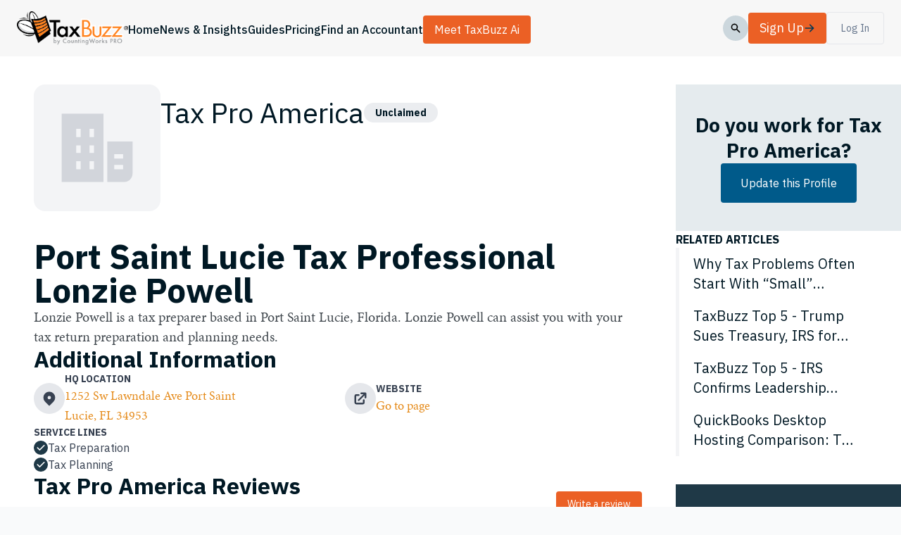

--- FILE ---
content_type: text/html; charset=UTF-8
request_url: https://www.taxbuzz.com/find-the-best-tax-preparer/florida/port-saint-lucie/lonzie-powell
body_size: 38527
content:
<!DOCTYPE html>
<html lang="en"
      class="h-full scroll-smooth bg-gray-50">

<head>
    <meta name="csrf-token" content="9bXjiLeVBTQlG7dZ1YfzYbyIXsh7q7qQ2IXdVTzp">
    <title>Tax Pro America | TaxBuzz</title>

        <script defer data-domain="taxbuzz.devsquadstage.com"
                src="https://analytics.countingworkspro.com/js/plausible.js"></script>
        <script>
        window.plausible = window.plausible || function() {
            (window.plausible.q = window.plausible.q || []).push(arguments)
        }
    </script>
    <script type="text/javascript">
        var _iub = _iub || {};
        _iub.cons_instructions = _iub.cons_instructions || [];
        _iub.cons_instructions.push(["init", {
            api_key: "naXe0WyYUEMxmfXTOwv4oG4t72WORywh"
        }]);
    </script>
    <script type="text/javascript" src="https://cdn.iubenda.com/cons/iubenda_cons.js" async>
    </script>

<script type="text/javascript">
    (function (w, d) {
        var loader = function () {
            var s = d.createElement("script"),
                tag = d.getElementsByTagName("script")[0];
            s.src = "https://cdn.iubenda.com/iubenda.js";
            tag.parentNode.insertBefore(s, tag);
        };
        if (w.addEventListener) {
            w.addEventListener("load", loader, false);
        } else if (w.attachEvent) {
            w.attachEvent("onload", loader);
        } else {
            w.onload = loader;
        }
    })(window, document);
</script>

    <script async src="https://www.googletagmanager.com/gtag/js?id=UA-6538764-7"></script>
    <script>
        window.dataLayer = window.dataLayer || [];
        function gtag(){dataLayer.push(arguments);}
        gtag('js', new Date());

        gtag('config', 'UA-6538764-7');
    </script>

    <script async src="https://www.googletagmanager.com/gtag/js?id=G-CY781NJ86K"></script>
    <script>
        window.dataLayer = window.dataLayer || [];
        function gtag(){dataLayer.push(arguments);}
        gtag('js', new Date());
        gtag('config', 'G-CY781NJ86K');
    </script>

    <link rel="canonical" href="https://www.taxbuzz.com/find-the-best-tax-preparer/florida/port-saint-lucie/lonzie-powell" />
    <link rel="alternate"
          type="application/atom+xml"
          href="https://www.taxbuzz.com/news/feed" title="TaxBuzz Blog">
    <script async src="https://launcher.spot.im/spot/sp_MscqGzb0"></script>

    <meta name="google-site-verification" content="zgr1XoQ0uwRMSYzJmVrASQMPPWOP6zGQug3GQBpmQ6A" />

    <meta name="description" content="Find the best Port Saint Lucie Florida tax professionals online at taxbuzz.com. Lonzie Powell is a click away." />

<meta charset="utf-8"><script type="text/javascript">(window.NREUM||(NREUM={})).init={privacy:{cookies_enabled:true},ajax:{deny_list:["bam.nr-data.net"]},feature_flags:["soft_nav"],distributed_tracing:{enabled:true}};(window.NREUM||(NREUM={})).loader_config={agentID:"1588942036",accountID:"3511153",trustKey:"3511153",xpid:"VwMGUFdWCxABUVJRDgQDVlAB",licenseKey:"NRJS-2f9ca06c8adcadf28b0",applicationID:"1533954040",browserID:"1588942036"};;/*! For license information please see nr-loader-spa-1.308.0.min.js.LICENSE.txt */
(()=>{var e,t,r={384:(e,t,r)=>{"use strict";r.d(t,{NT:()=>a,US:()=>u,Zm:()=>o,bQ:()=>d,dV:()=>c,pV:()=>l});var n=r(6154),i=r(1863),s=r(1910);const a={beacon:"bam.nr-data.net",errorBeacon:"bam.nr-data.net"};function o(){return n.gm.NREUM||(n.gm.NREUM={}),void 0===n.gm.newrelic&&(n.gm.newrelic=n.gm.NREUM),n.gm.NREUM}function c(){let e=o();return e.o||(e.o={ST:n.gm.setTimeout,SI:n.gm.setImmediate||n.gm.setInterval,CT:n.gm.clearTimeout,XHR:n.gm.XMLHttpRequest,REQ:n.gm.Request,EV:n.gm.Event,PR:n.gm.Promise,MO:n.gm.MutationObserver,FETCH:n.gm.fetch,WS:n.gm.WebSocket},(0,s.i)(...Object.values(e.o))),e}function d(e,t){let r=o();r.initializedAgents??={},t.initializedAt={ms:(0,i.t)(),date:new Date},r.initializedAgents[e]=t}function u(e,t){o()[e]=t}function l(){return function(){let e=o();const t=e.info||{};e.info={beacon:a.beacon,errorBeacon:a.errorBeacon,...t}}(),function(){let e=o();const t=e.init||{};e.init={...t}}(),c(),function(){let e=o();const t=e.loader_config||{};e.loader_config={...t}}(),o()}},782:(e,t,r)=>{"use strict";r.d(t,{T:()=>n});const n=r(860).K7.pageViewTiming},860:(e,t,r)=>{"use strict";r.d(t,{$J:()=>u,K7:()=>c,P3:()=>d,XX:()=>i,Yy:()=>o,df:()=>s,qY:()=>n,v4:()=>a});const n="events",i="jserrors",s="browser/blobs",a="rum",o="browser/logs",c={ajax:"ajax",genericEvents:"generic_events",jserrors:i,logging:"logging",metrics:"metrics",pageAction:"page_action",pageViewEvent:"page_view_event",pageViewTiming:"page_view_timing",sessionReplay:"session_replay",sessionTrace:"session_trace",softNav:"soft_navigations",spa:"spa"},d={[c.pageViewEvent]:1,[c.pageViewTiming]:2,[c.metrics]:3,[c.jserrors]:4,[c.spa]:5,[c.ajax]:6,[c.sessionTrace]:7,[c.softNav]:8,[c.sessionReplay]:9,[c.logging]:10,[c.genericEvents]:11},u={[c.pageViewEvent]:a,[c.pageViewTiming]:n,[c.ajax]:n,[c.spa]:n,[c.softNav]:n,[c.metrics]:i,[c.jserrors]:i,[c.sessionTrace]:s,[c.sessionReplay]:s,[c.logging]:o,[c.genericEvents]:"ins"}},944:(e,t,r)=>{"use strict";r.d(t,{R:()=>i});var n=r(3241);function i(e,t){"function"==typeof console.debug&&(console.debug("New Relic Warning: https://github.com/newrelic/newrelic-browser-agent/blob/main/docs/warning-codes.md#".concat(e),t),(0,n.W)({agentIdentifier:null,drained:null,type:"data",name:"warn",feature:"warn",data:{code:e,secondary:t}}))}},993:(e,t,r)=>{"use strict";r.d(t,{A$:()=>s,ET:()=>a,TZ:()=>o,p_:()=>i});var n=r(860);const i={ERROR:"ERROR",WARN:"WARN",INFO:"INFO",DEBUG:"DEBUG",TRACE:"TRACE"},s={OFF:0,ERROR:1,WARN:2,INFO:3,DEBUG:4,TRACE:5},a="log",o=n.K7.logging},1541:(e,t,r)=>{"use strict";r.d(t,{U:()=>i,f:()=>n});const n={MFE:"MFE",BA:"BA"};function i(e,t){if(2!==t?.harvestEndpointVersion)return{};const r=t.agentRef.runtime.appMetadata.agents[0].entityGuid;return e?{"source.id":e.id,"source.name":e.name,"source.type":e.type,"parent.id":e.parent?.id||r,"parent.type":e.parent?.type||n.BA}:{"entity.guid":r,appId:t.agentRef.info.applicationID}}},1687:(e,t,r)=>{"use strict";r.d(t,{Ak:()=>d,Ze:()=>h,x3:()=>u});var n=r(3241),i=r(7836),s=r(3606),a=r(860),o=r(2646);const c={};function d(e,t){const r={staged:!1,priority:a.P3[t]||0};l(e),c[e].get(t)||c[e].set(t,r)}function u(e,t){e&&c[e]&&(c[e].get(t)&&c[e].delete(t),p(e,t,!1),c[e].size&&f(e))}function l(e){if(!e)throw new Error("agentIdentifier required");c[e]||(c[e]=new Map)}function h(e="",t="feature",r=!1){if(l(e),!e||!c[e].get(t)||r)return p(e,t);c[e].get(t).staged=!0,f(e)}function f(e){const t=Array.from(c[e]);t.every(([e,t])=>t.staged)&&(t.sort((e,t)=>e[1].priority-t[1].priority),t.forEach(([t])=>{c[e].delete(t),p(e,t)}))}function p(e,t,r=!0){const a=e?i.ee.get(e):i.ee,c=s.i.handlers;if(!a.aborted&&a.backlog&&c){if((0,n.W)({agentIdentifier:e,type:"lifecycle",name:"drain",feature:t}),r){const e=a.backlog[t],r=c[t];if(r){for(let t=0;e&&t<e.length;++t)g(e[t],r);Object.entries(r).forEach(([e,t])=>{Object.values(t||{}).forEach(t=>{t[0]?.on&&t[0]?.context()instanceof o.y&&t[0].on(e,t[1])})})}}a.isolatedBacklog||delete c[t],a.backlog[t]=null,a.emit("drain-"+t,[])}}function g(e,t){var r=e[1];Object.values(t[r]||{}).forEach(t=>{var r=e[0];if(t[0]===r){var n=t[1],i=e[3],s=e[2];n.apply(i,s)}})}},1738:(e,t,r)=>{"use strict";r.d(t,{U:()=>f,Y:()=>h});var n=r(3241),i=r(9908),s=r(1863),a=r(944),o=r(5701),c=r(3969),d=r(8362),u=r(860),l=r(4261);function h(e,t,r,s){const h=s||r;!h||h[e]&&h[e]!==d.d.prototype[e]||(h[e]=function(){(0,i.p)(c.xV,["API/"+e+"/called"],void 0,u.K7.metrics,r.ee),(0,n.W)({agentIdentifier:r.agentIdentifier,drained:!!o.B?.[r.agentIdentifier],type:"data",name:"api",feature:l.Pl+e,data:{}});try{return t.apply(this,arguments)}catch(e){(0,a.R)(23,e)}})}function f(e,t,r,n,a){const o=e.info;null===r?delete o.jsAttributes[t]:o.jsAttributes[t]=r,(a||null===r)&&(0,i.p)(l.Pl+n,[(0,s.t)(),t,r],void 0,"session",e.ee)}},1741:(e,t,r)=>{"use strict";r.d(t,{W:()=>s});var n=r(944),i=r(4261);class s{#e(e,...t){if(this[e]!==s.prototype[e])return this[e](...t);(0,n.R)(35,e)}addPageAction(e,t){return this.#e(i.hG,e,t)}register(e){return this.#e(i.eY,e)}recordCustomEvent(e,t){return this.#e(i.fF,e,t)}setPageViewName(e,t){return this.#e(i.Fw,e,t)}setCustomAttribute(e,t,r){return this.#e(i.cD,e,t,r)}noticeError(e,t){return this.#e(i.o5,e,t)}setUserId(e,t=!1){return this.#e(i.Dl,e,t)}setApplicationVersion(e){return this.#e(i.nb,e)}setErrorHandler(e){return this.#e(i.bt,e)}addRelease(e,t){return this.#e(i.k6,e,t)}log(e,t){return this.#e(i.$9,e,t)}start(){return this.#e(i.d3)}finished(e){return this.#e(i.BL,e)}recordReplay(){return this.#e(i.CH)}pauseReplay(){return this.#e(i.Tb)}addToTrace(e){return this.#e(i.U2,e)}setCurrentRouteName(e){return this.#e(i.PA,e)}interaction(e){return this.#e(i.dT,e)}wrapLogger(e,t,r){return this.#e(i.Wb,e,t,r)}measure(e,t){return this.#e(i.V1,e,t)}consent(e){return this.#e(i.Pv,e)}}},1863:(e,t,r)=>{"use strict";function n(){return Math.floor(performance.now())}r.d(t,{t:()=>n})},1910:(e,t,r)=>{"use strict";r.d(t,{i:()=>s});var n=r(944);const i=new Map;function s(...e){return e.every(e=>{if(i.has(e))return i.get(e);const t="function"==typeof e?e.toString():"",r=t.includes("[native code]"),s=t.includes("nrWrapper");return r||s||(0,n.R)(64,e?.name||t),i.set(e,r),r})}},2555:(e,t,r)=>{"use strict";r.d(t,{D:()=>o,f:()=>a});var n=r(384),i=r(8122);const s={beacon:n.NT.beacon,errorBeacon:n.NT.errorBeacon,licenseKey:void 0,applicationID:void 0,sa:void 0,queueTime:void 0,applicationTime:void 0,ttGuid:void 0,user:void 0,account:void 0,product:void 0,extra:void 0,jsAttributes:{},userAttributes:void 0,atts:void 0,transactionName:void 0,tNamePlain:void 0};function a(e){try{return!!e.licenseKey&&!!e.errorBeacon&&!!e.applicationID}catch(e){return!1}}const o=e=>(0,i.a)(e,s)},2614:(e,t,r)=>{"use strict";r.d(t,{BB:()=>a,H3:()=>n,g:()=>d,iL:()=>c,tS:()=>o,uh:()=>i,wk:()=>s});const n="NRBA",i="SESSION",s=144e5,a=18e5,o={STARTED:"session-started",PAUSE:"session-pause",RESET:"session-reset",RESUME:"session-resume",UPDATE:"session-update"},c={SAME_TAB:"same-tab",CROSS_TAB:"cross-tab"},d={OFF:0,FULL:1,ERROR:2}},2646:(e,t,r)=>{"use strict";r.d(t,{y:()=>n});class n{constructor(e){this.contextId=e}}},2843:(e,t,r)=>{"use strict";r.d(t,{G:()=>s,u:()=>i});var n=r(3878);function i(e,t=!1,r,i){(0,n.DD)("visibilitychange",function(){if(t)return void("hidden"===document.visibilityState&&e());e(document.visibilityState)},r,i)}function s(e,t,r){(0,n.sp)("pagehide",e,t,r)}},3241:(e,t,r)=>{"use strict";r.d(t,{W:()=>s});var n=r(6154);const i="newrelic";function s(e={}){try{n.gm.dispatchEvent(new CustomEvent(i,{detail:e}))}catch(e){}}},3304:(e,t,r)=>{"use strict";r.d(t,{A:()=>s});var n=r(7836);const i=()=>{const e=new WeakSet;return(t,r)=>{if("object"==typeof r&&null!==r){if(e.has(r))return;e.add(r)}return r}};function s(e){try{return JSON.stringify(e,i())??""}catch(e){try{n.ee.emit("internal-error",[e])}catch(e){}return""}}},3333:(e,t,r)=>{"use strict";r.d(t,{$v:()=>u,TZ:()=>n,Xh:()=>c,Zp:()=>i,kd:()=>d,mq:()=>o,nf:()=>a,qN:()=>s});const n=r(860).K7.genericEvents,i=["auxclick","click","copy","keydown","paste","scrollend"],s=["focus","blur"],a=4,o=1e3,c=2e3,d=["PageAction","UserAction","BrowserPerformance"],u={RESOURCES:"experimental.resources",REGISTER:"register"}},3434:(e,t,r)=>{"use strict";r.d(t,{Jt:()=>s,YM:()=>d});var n=r(7836),i=r(5607);const s="nr@original:".concat(i.W),a=50;var o=Object.prototype.hasOwnProperty,c=!1;function d(e,t){return e||(e=n.ee),r.inPlace=function(e,t,n,i,s){n||(n="");const a="-"===n.charAt(0);for(let o=0;o<t.length;o++){const c=t[o],d=e[c];l(d)||(e[c]=r(d,a?c+n:n,i,c,s))}},r.flag=s,r;function r(t,r,n,c,d){return l(t)?t:(r||(r=""),nrWrapper[s]=t,function(e,t,r){if(Object.defineProperty&&Object.keys)try{return Object.keys(e).forEach(function(r){Object.defineProperty(t,r,{get:function(){return e[r]},set:function(t){return e[r]=t,t}})}),t}catch(e){u([e],r)}for(var n in e)o.call(e,n)&&(t[n]=e[n])}(t,nrWrapper,e),nrWrapper);function nrWrapper(){var s,o,l,h;let f;try{o=this,s=[...arguments],l="function"==typeof n?n(s,o):n||{}}catch(t){u([t,"",[s,o,c],l],e)}i(r+"start",[s,o,c],l,d);const p=performance.now();let g;try{return h=t.apply(o,s),g=performance.now(),h}catch(e){throw g=performance.now(),i(r+"err",[s,o,e],l,d),f=e,f}finally{const e=g-p,t={start:p,end:g,duration:e,isLongTask:e>=a,methodName:c,thrownError:f};t.isLongTask&&i("long-task",[t,o],l,d),i(r+"end",[s,o,h],l,d)}}}function i(r,n,i,s){if(!c||t){var a=c;c=!0;try{e.emit(r,n,i,t,s)}catch(t){u([t,r,n,i],e)}c=a}}}function u(e,t){t||(t=n.ee);try{t.emit("internal-error",e)}catch(e){}}function l(e){return!(e&&"function"==typeof e&&e.apply&&!e[s])}},3606:(e,t,r)=>{"use strict";r.d(t,{i:()=>s});var n=r(9908);s.on=a;var i=s.handlers={};function s(e,t,r,s){a(s||n.d,i,e,t,r)}function a(e,t,r,i,s){s||(s="feature"),e||(e=n.d);var a=t[s]=t[s]||{};(a[r]=a[r]||[]).push([e,i])}},3738:(e,t,r)=>{"use strict";r.d(t,{He:()=>i,Kp:()=>o,Lc:()=>d,Rz:()=>u,TZ:()=>n,bD:()=>s,d3:()=>a,jx:()=>l,sl:()=>h,uP:()=>c});const n=r(860).K7.sessionTrace,i="bstResource",s="resource",a="-start",o="-end",c="fn"+a,d="fn"+o,u="pushState",l=1e3,h=3e4},3785:(e,t,r)=>{"use strict";r.d(t,{R:()=>c,b:()=>d});var n=r(9908),i=r(1863),s=r(860),a=r(3969),o=r(993);function c(e,t,r={},c=o.p_.INFO,d=!0,u,l=(0,i.t)()){(0,n.p)(a.xV,["API/logging/".concat(c.toLowerCase(),"/called")],void 0,s.K7.metrics,e),(0,n.p)(o.ET,[l,t,r,c,d,u],void 0,s.K7.logging,e)}function d(e){return"string"==typeof e&&Object.values(o.p_).some(t=>t===e.toUpperCase().trim())}},3878:(e,t,r)=>{"use strict";function n(e,t){return{capture:e,passive:!1,signal:t}}function i(e,t,r=!1,i){window.addEventListener(e,t,n(r,i))}function s(e,t,r=!1,i){document.addEventListener(e,t,n(r,i))}r.d(t,{DD:()=>s,jT:()=>n,sp:()=>i})},3962:(e,t,r)=>{"use strict";r.d(t,{AM:()=>a,O2:()=>l,OV:()=>s,Qu:()=>h,TZ:()=>c,ih:()=>f,pP:()=>o,t1:()=>u,tC:()=>i,wD:()=>d});var n=r(860);const i=["click","keydown","submit"],s="popstate",a="api",o="initialPageLoad",c=n.K7.softNav,d=5e3,u=500,l={INITIAL_PAGE_LOAD:"",ROUTE_CHANGE:1,UNSPECIFIED:2},h={INTERACTION:1,AJAX:2,CUSTOM_END:3,CUSTOM_TRACER:4},f={IP:"in progress",PF:"pending finish",FIN:"finished",CAN:"cancelled"}},3969:(e,t,r)=>{"use strict";r.d(t,{TZ:()=>n,XG:()=>o,rs:()=>i,xV:()=>a,z_:()=>s});const n=r(860).K7.metrics,i="sm",s="cm",a="storeSupportabilityMetrics",o="storeEventMetrics"},4234:(e,t,r)=>{"use strict";r.d(t,{W:()=>s});var n=r(7836),i=r(1687);class s{constructor(e,t){this.agentIdentifier=e,this.ee=n.ee.get(e),this.featureName=t,this.blocked=!1}deregisterDrain(){(0,i.x3)(this.agentIdentifier,this.featureName)}}},4261:(e,t,r)=>{"use strict";r.d(t,{$9:()=>u,BL:()=>c,CH:()=>p,Dl:()=>R,Fw:()=>w,PA:()=>v,Pl:()=>n,Pv:()=>A,Tb:()=>h,U2:()=>a,V1:()=>E,Wb:()=>T,bt:()=>y,cD:()=>b,d3:()=>x,dT:()=>d,eY:()=>g,fF:()=>f,hG:()=>s,hw:()=>i,k6:()=>o,nb:()=>m,o5:()=>l});const n="api-",i=n+"ixn-",s="addPageAction",a="addToTrace",o="addRelease",c="finished",d="interaction",u="log",l="noticeError",h="pauseReplay",f="recordCustomEvent",p="recordReplay",g="register",m="setApplicationVersion",v="setCurrentRouteName",b="setCustomAttribute",y="setErrorHandler",w="setPageViewName",R="setUserId",x="start",T="wrapLogger",E="measure",A="consent"},5205:(e,t,r)=>{"use strict";r.d(t,{j:()=>S});var n=r(384),i=r(1741);var s=r(2555),a=r(3333);const o=e=>{if(!e||"string"!=typeof e)return!1;try{document.createDocumentFragment().querySelector(e)}catch{return!1}return!0};var c=r(2614),d=r(944),u=r(8122);const l="[data-nr-mask]",h=e=>(0,u.a)(e,(()=>{const e={feature_flags:[],experimental:{allow_registered_children:!1,resources:!1},mask_selector:"*",block_selector:"[data-nr-block]",mask_input_options:{color:!1,date:!1,"datetime-local":!1,email:!1,month:!1,number:!1,range:!1,search:!1,tel:!1,text:!1,time:!1,url:!1,week:!1,textarea:!1,select:!1,password:!0}};return{ajax:{deny_list:void 0,block_internal:!0,enabled:!0,autoStart:!0},api:{get allow_registered_children(){return e.feature_flags.includes(a.$v.REGISTER)||e.experimental.allow_registered_children},set allow_registered_children(t){e.experimental.allow_registered_children=t},duplicate_registered_data:!1},browser_consent_mode:{enabled:!1},distributed_tracing:{enabled:void 0,exclude_newrelic_header:void 0,cors_use_newrelic_header:void 0,cors_use_tracecontext_headers:void 0,allowed_origins:void 0},get feature_flags(){return e.feature_flags},set feature_flags(t){e.feature_flags=t},generic_events:{enabled:!0,autoStart:!0},harvest:{interval:30},jserrors:{enabled:!0,autoStart:!0},logging:{enabled:!0,autoStart:!0},metrics:{enabled:!0,autoStart:!0},obfuscate:void 0,page_action:{enabled:!0},page_view_event:{enabled:!0,autoStart:!0},page_view_timing:{enabled:!0,autoStart:!0},performance:{capture_marks:!1,capture_measures:!1,capture_detail:!0,resources:{get enabled(){return e.feature_flags.includes(a.$v.RESOURCES)||e.experimental.resources},set enabled(t){e.experimental.resources=t},asset_types:[],first_party_domains:[],ignore_newrelic:!0}},privacy:{cookies_enabled:!0},proxy:{assets:void 0,beacon:void 0},session:{expiresMs:c.wk,inactiveMs:c.BB},session_replay:{autoStart:!0,enabled:!1,preload:!1,sampling_rate:10,error_sampling_rate:100,collect_fonts:!1,inline_images:!1,fix_stylesheets:!0,mask_all_inputs:!0,get mask_text_selector(){return e.mask_selector},set mask_text_selector(t){o(t)?e.mask_selector="".concat(t,",").concat(l):""===t||null===t?e.mask_selector=l:(0,d.R)(5,t)},get block_class(){return"nr-block"},get ignore_class(){return"nr-ignore"},get mask_text_class(){return"nr-mask"},get block_selector(){return e.block_selector},set block_selector(t){o(t)?e.block_selector+=",".concat(t):""!==t&&(0,d.R)(6,t)},get mask_input_options(){return e.mask_input_options},set mask_input_options(t){t&&"object"==typeof t?e.mask_input_options={...t,password:!0}:(0,d.R)(7,t)}},session_trace:{enabled:!0,autoStart:!0},soft_navigations:{enabled:!0,autoStart:!0},spa:{enabled:!0,autoStart:!0},ssl:void 0,user_actions:{enabled:!0,elementAttributes:["id","className","tagName","type"]}}})());var f=r(6154),p=r(9324);let g=0;const m={buildEnv:p.F3,distMethod:p.Xs,version:p.xv,originTime:f.WN},v={consented:!1},b={appMetadata:{},get consented(){return this.session?.state?.consent||v.consented},set consented(e){v.consented=e},customTransaction:void 0,denyList:void 0,disabled:!1,harvester:void 0,isolatedBacklog:!1,isRecording:!1,loaderType:void 0,maxBytes:3e4,obfuscator:void 0,onerror:void 0,ptid:void 0,releaseIds:{},session:void 0,timeKeeper:void 0,registeredEntities:[],jsAttributesMetadata:{bytes:0},get harvestCount(){return++g}},y=e=>{const t=(0,u.a)(e,b),r=Object.keys(m).reduce((e,t)=>(e[t]={value:m[t],writable:!1,configurable:!0,enumerable:!0},e),{});return Object.defineProperties(t,r)};var w=r(5701);const R=e=>{const t=e.startsWith("http");e+="/",r.p=t?e:"https://"+e};var x=r(7836),T=r(3241);const E={accountID:void 0,trustKey:void 0,agentID:void 0,licenseKey:void 0,applicationID:void 0,xpid:void 0},A=e=>(0,u.a)(e,E),_=new Set;function S(e,t={},r,a){let{init:o,info:c,loader_config:d,runtime:u={},exposed:l=!0}=t;if(!c){const e=(0,n.pV)();o=e.init,c=e.info,d=e.loader_config}e.init=h(o||{}),e.loader_config=A(d||{}),c.jsAttributes??={},f.bv&&(c.jsAttributes.isWorker=!0),e.info=(0,s.D)(c);const p=e.init,g=[c.beacon,c.errorBeacon];_.has(e.agentIdentifier)||(p.proxy.assets&&(R(p.proxy.assets),g.push(p.proxy.assets)),p.proxy.beacon&&g.push(p.proxy.beacon),e.beacons=[...g],function(e){const t=(0,n.pV)();Object.getOwnPropertyNames(i.W.prototype).forEach(r=>{const n=i.W.prototype[r];if("function"!=typeof n||"constructor"===n)return;let s=t[r];e[r]&&!1!==e.exposed&&"micro-agent"!==e.runtime?.loaderType&&(t[r]=(...t)=>{const n=e[r](...t);return s?s(...t):n})})}(e),(0,n.US)("activatedFeatures",w.B)),u.denyList=[...p.ajax.deny_list||[],...p.ajax.block_internal?g:[]],u.ptid=e.agentIdentifier,u.loaderType=r,e.runtime=y(u),_.has(e.agentIdentifier)||(e.ee=x.ee.get(e.agentIdentifier),e.exposed=l,(0,T.W)({agentIdentifier:e.agentIdentifier,drained:!!w.B?.[e.agentIdentifier],type:"lifecycle",name:"initialize",feature:void 0,data:e.config})),_.add(e.agentIdentifier)}},5270:(e,t,r)=>{"use strict";r.d(t,{Aw:()=>a,SR:()=>s,rF:()=>o});var n=r(384),i=r(7767);function s(e){return!!(0,n.dV)().o.MO&&(0,i.V)(e)&&!0===e?.session_trace.enabled}function a(e){return!0===e?.session_replay.preload&&s(e)}function o(e,t){try{if("string"==typeof t?.type){if("password"===t.type.toLowerCase())return"*".repeat(e?.length||0);if(void 0!==t?.dataset?.nrUnmask||t?.classList?.contains("nr-unmask"))return e}}catch(e){}return"string"==typeof e?e.replace(/[\S]/g,"*"):"*".repeat(e?.length||0)}},5289:(e,t,r)=>{"use strict";r.d(t,{GG:()=>a,Qr:()=>c,sB:()=>o});var n=r(3878),i=r(6389);function s(){return"undefined"==typeof document||"complete"===document.readyState}function a(e,t){if(s())return e();const r=(0,i.J)(e),a=setInterval(()=>{s()&&(clearInterval(a),r())},500);(0,n.sp)("load",r,t)}function o(e){if(s())return e();(0,n.DD)("DOMContentLoaded",e)}function c(e){if(s())return e();(0,n.sp)("popstate",e)}},5607:(e,t,r)=>{"use strict";r.d(t,{W:()=>n});const n=(0,r(9566).bz)()},5701:(e,t,r)=>{"use strict";r.d(t,{B:()=>s,t:()=>a});var n=r(3241);const i=new Set,s={};function a(e,t){const r=t.agentIdentifier;s[r]??={},e&&"object"==typeof e&&(i.has(r)||(t.ee.emit("rumresp",[e]),s[r]=e,i.add(r),(0,n.W)({agentIdentifier:r,loaded:!0,drained:!0,type:"lifecycle",name:"load",feature:void 0,data:e})))}},6154:(e,t,r)=>{"use strict";r.d(t,{OF:()=>d,RI:()=>i,WN:()=>h,bv:()=>s,eN:()=>f,gm:()=>a,lR:()=>l,m:()=>c,mw:()=>o,sb:()=>u});var n=r(1863);const i="undefined"!=typeof window&&!!window.document,s="undefined"!=typeof WorkerGlobalScope&&("undefined"!=typeof self&&self instanceof WorkerGlobalScope&&self.navigator instanceof WorkerNavigator||"undefined"!=typeof globalThis&&globalThis instanceof WorkerGlobalScope&&globalThis.navigator instanceof WorkerNavigator),a=i?window:"undefined"!=typeof WorkerGlobalScope&&("undefined"!=typeof self&&self instanceof WorkerGlobalScope&&self||"undefined"!=typeof globalThis&&globalThis instanceof WorkerGlobalScope&&globalThis),o=Boolean("hidden"===a?.document?.visibilityState),c=""+a?.location,d=/iPad|iPhone|iPod/.test(a.navigator?.userAgent),u=d&&"undefined"==typeof SharedWorker,l=(()=>{const e=a.navigator?.userAgent?.match(/Firefox[/\s](\d+\.\d+)/);return Array.isArray(e)&&e.length>=2?+e[1]:0})(),h=Date.now()-(0,n.t)(),f=()=>"undefined"!=typeof PerformanceNavigationTiming&&a?.performance?.getEntriesByType("navigation")?.[0]?.responseStart},6344:(e,t,r)=>{"use strict";r.d(t,{BB:()=>u,Qb:()=>l,TZ:()=>i,Ug:()=>a,Vh:()=>s,_s:()=>o,bc:()=>d,yP:()=>c});var n=r(2614);const i=r(860).K7.sessionReplay,s="errorDuringReplay",a=.12,o={DomContentLoaded:0,Load:1,FullSnapshot:2,IncrementalSnapshot:3,Meta:4,Custom:5},c={[n.g.ERROR]:15e3,[n.g.FULL]:3e5,[n.g.OFF]:0},d={RESET:{message:"Session was reset",sm:"Reset"},IMPORT:{message:"Recorder failed to import",sm:"Import"},TOO_MANY:{message:"429: Too Many Requests",sm:"Too-Many"},TOO_BIG:{message:"Payload was too large",sm:"Too-Big"},CROSS_TAB:{message:"Session Entity was set to OFF on another tab",sm:"Cross-Tab"},ENTITLEMENTS:{message:"Session Replay is not allowed and will not be started",sm:"Entitlement"}},u=5e3,l={API:"api",RESUME:"resume",SWITCH_TO_FULL:"switchToFull",INITIALIZE:"initialize",PRELOAD:"preload"}},6389:(e,t,r)=>{"use strict";function n(e,t=500,r={}){const n=r?.leading||!1;let i;return(...r)=>{n&&void 0===i&&(e.apply(this,r),i=setTimeout(()=>{i=clearTimeout(i)},t)),n||(clearTimeout(i),i=setTimeout(()=>{e.apply(this,r)},t))}}function i(e){let t=!1;return(...r)=>{t||(t=!0,e.apply(this,r))}}r.d(t,{J:()=>i,s:()=>n})},6630:(e,t,r)=>{"use strict";r.d(t,{T:()=>n});const n=r(860).K7.pageViewEvent},6774:(e,t,r)=>{"use strict";r.d(t,{T:()=>n});const n=r(860).K7.jserrors},7295:(e,t,r)=>{"use strict";r.d(t,{Xv:()=>a,gX:()=>i,iW:()=>s});var n=[];function i(e){if(!e||s(e))return!1;if(0===n.length)return!0;if("*"===n[0].hostname)return!1;for(var t=0;t<n.length;t++){var r=n[t];if(r.hostname.test(e.hostname)&&r.pathname.test(e.pathname))return!1}return!0}function s(e){return void 0===e.hostname}function a(e){if(n=[],e&&e.length)for(var t=0;t<e.length;t++){let r=e[t];if(!r)continue;if("*"===r)return void(n=[{hostname:"*"}]);0===r.indexOf("http://")?r=r.substring(7):0===r.indexOf("https://")&&(r=r.substring(8));const i=r.indexOf("/");let s,a;i>0?(s=r.substring(0,i),a=r.substring(i)):(s=r,a="*");let[c]=s.split(":");n.push({hostname:o(c),pathname:o(a,!0)})}}function o(e,t=!1){const r=e.replace(/[.+?^${}()|[\]\\]/g,e=>"\\"+e).replace(/\*/g,".*?");return new RegExp((t?"^":"")+r+"$")}},7485:(e,t,r)=>{"use strict";r.d(t,{D:()=>i});var n=r(6154);function i(e){if(0===(e||"").indexOf("data:"))return{protocol:"data"};try{const t=new URL(e,location.href),r={port:t.port,hostname:t.hostname,pathname:t.pathname,search:t.search,protocol:t.protocol.slice(0,t.protocol.indexOf(":")),sameOrigin:t.protocol===n.gm?.location?.protocol&&t.host===n.gm?.location?.host};return r.port&&""!==r.port||("http:"===t.protocol&&(r.port="80"),"https:"===t.protocol&&(r.port="443")),r.pathname&&""!==r.pathname?r.pathname.startsWith("/")||(r.pathname="/".concat(r.pathname)):r.pathname="/",r}catch(e){return{}}}},7699:(e,t,r)=>{"use strict";r.d(t,{It:()=>s,KC:()=>o,No:()=>i,qh:()=>a});var n=r(860);const i=16e3,s=1e6,a="SESSION_ERROR",o={[n.K7.logging]:!0,[n.K7.genericEvents]:!1,[n.K7.jserrors]:!1,[n.K7.ajax]:!1}},7767:(e,t,r)=>{"use strict";r.d(t,{V:()=>i});var n=r(6154);const i=e=>n.RI&&!0===e?.privacy.cookies_enabled},7836:(e,t,r)=>{"use strict";r.d(t,{P:()=>o,ee:()=>c});var n=r(384),i=r(8990),s=r(2646),a=r(5607);const o="nr@context:".concat(a.W),c=function e(t,r){var n={},a={},u={},l=!1;try{l=16===r.length&&d.initializedAgents?.[r]?.runtime.isolatedBacklog}catch(e){}var h={on:p,addEventListener:p,removeEventListener:function(e,t){var r=n[e];if(!r)return;for(var i=0;i<r.length;i++)r[i]===t&&r.splice(i,1)},emit:function(e,r,n,i,s){!1!==s&&(s=!0);if(c.aborted&&!i)return;t&&s&&t.emit(e,r,n);var o=f(n);g(e).forEach(e=>{e.apply(o,r)});var d=v()[a[e]];d&&d.push([h,e,r,o]);return o},get:m,listeners:g,context:f,buffer:function(e,t){const r=v();if(t=t||"feature",h.aborted)return;Object.entries(e||{}).forEach(([e,n])=>{a[n]=t,t in r||(r[t]=[])})},abort:function(){h._aborted=!0,Object.keys(h.backlog).forEach(e=>{delete h.backlog[e]})},isBuffering:function(e){return!!v()[a[e]]},debugId:r,backlog:l?{}:t&&"object"==typeof t.backlog?t.backlog:{},isolatedBacklog:l};return Object.defineProperty(h,"aborted",{get:()=>{let e=h._aborted||!1;return e||(t&&(e=t.aborted),e)}}),h;function f(e){return e&&e instanceof s.y?e:e?(0,i.I)(e,o,()=>new s.y(o)):new s.y(o)}function p(e,t){n[e]=g(e).concat(t)}function g(e){return n[e]||[]}function m(t){return u[t]=u[t]||e(h,t)}function v(){return h.backlog}}(void 0,"globalEE"),d=(0,n.Zm)();d.ee||(d.ee=c)},8122:(e,t,r)=>{"use strict";r.d(t,{a:()=>i});var n=r(944);function i(e,t){try{if(!e||"object"!=typeof e)return(0,n.R)(3);if(!t||"object"!=typeof t)return(0,n.R)(4);const r=Object.create(Object.getPrototypeOf(t),Object.getOwnPropertyDescriptors(t)),s=0===Object.keys(r).length?e:r;for(let a in s)if(void 0!==e[a])try{if(null===e[a]){r[a]=null;continue}Array.isArray(e[a])&&Array.isArray(t[a])?r[a]=Array.from(new Set([...e[a],...t[a]])):"object"==typeof e[a]&&"object"==typeof t[a]?r[a]=i(e[a],t[a]):r[a]=e[a]}catch(e){r[a]||(0,n.R)(1,e)}return r}catch(e){(0,n.R)(2,e)}}},8139:(e,t,r)=>{"use strict";r.d(t,{u:()=>h});var n=r(7836),i=r(3434),s=r(8990),a=r(6154);const o={},c=a.gm.XMLHttpRequest,d="addEventListener",u="removeEventListener",l="nr@wrapped:".concat(n.P);function h(e){var t=function(e){return(e||n.ee).get("events")}(e);if(o[t.debugId]++)return t;o[t.debugId]=1;var r=(0,i.YM)(t,!0);function h(e){r.inPlace(e,[d,u],"-",p)}function p(e,t){return e[1]}return"getPrototypeOf"in Object&&(a.RI&&f(document,h),c&&f(c.prototype,h),f(a.gm,h)),t.on(d+"-start",function(e,t){var n=e[1];if(null!==n&&("function"==typeof n||"object"==typeof n)&&"newrelic"!==e[0]){var i=(0,s.I)(n,l,function(){var e={object:function(){if("function"!=typeof n.handleEvent)return;return n.handleEvent.apply(n,arguments)},function:n}[typeof n];return e?r(e,"fn-",null,e.name||"anonymous"):n});this.wrapped=e[1]=i}}),t.on(u+"-start",function(e){e[1]=this.wrapped||e[1]}),t}function f(e,t,...r){let n=e;for(;"object"==typeof n&&!Object.prototype.hasOwnProperty.call(n,d);)n=Object.getPrototypeOf(n);n&&t(n,...r)}},8362:(e,t,r)=>{"use strict";r.d(t,{d:()=>s});var n=r(9566),i=r(1741);class s extends i.W{agentIdentifier=(0,n.LA)(16)}},8374:(e,t,r)=>{r.nc=(()=>{try{return document?.currentScript?.nonce}catch(e){}return""})()},8990:(e,t,r)=>{"use strict";r.d(t,{I:()=>i});var n=Object.prototype.hasOwnProperty;function i(e,t,r){if(n.call(e,t))return e[t];var i=r();if(Object.defineProperty&&Object.keys)try{return Object.defineProperty(e,t,{value:i,writable:!0,enumerable:!1}),i}catch(e){}return e[t]=i,i}},9119:(e,t,r)=>{"use strict";r.d(t,{L:()=>s});var n=/([^?#]*)[^#]*(#[^?]*|$).*/,i=/([^?#]*)().*/;function s(e,t){return e?e.replace(t?n:i,"$1$2"):e}},9300:(e,t,r)=>{"use strict";r.d(t,{T:()=>n});const n=r(860).K7.ajax},9324:(e,t,r)=>{"use strict";r.d(t,{AJ:()=>a,F3:()=>i,Xs:()=>s,Yq:()=>o,xv:()=>n});const n="1.308.0",i="PROD",s="CDN",a="@newrelic/rrweb",o="1.0.1"},9566:(e,t,r)=>{"use strict";r.d(t,{LA:()=>o,ZF:()=>c,bz:()=>a,el:()=>d});var n=r(6154);const i="xxxxxxxx-xxxx-4xxx-yxxx-xxxxxxxxxxxx";function s(e,t){return e?15&e[t]:16*Math.random()|0}function a(){const e=n.gm?.crypto||n.gm?.msCrypto;let t,r=0;return e&&e.getRandomValues&&(t=e.getRandomValues(new Uint8Array(30))),i.split("").map(e=>"x"===e?s(t,r++).toString(16):"y"===e?(3&s()|8).toString(16):e).join("")}function o(e){const t=n.gm?.crypto||n.gm?.msCrypto;let r,i=0;t&&t.getRandomValues&&(r=t.getRandomValues(new Uint8Array(e)));const a=[];for(var o=0;o<e;o++)a.push(s(r,i++).toString(16));return a.join("")}function c(){return o(16)}function d(){return o(32)}},9908:(e,t,r)=>{"use strict";r.d(t,{d:()=>n,p:()=>i});var n=r(7836).ee.get("handle");function i(e,t,r,i,s){s?(s.buffer([e],i),s.emit(e,t,r)):(n.buffer([e],i),n.emit(e,t,r))}}},n={};function i(e){var t=n[e];if(void 0!==t)return t.exports;var s=n[e]={exports:{}};return r[e](s,s.exports,i),s.exports}i.m=r,i.d=(e,t)=>{for(var r in t)i.o(t,r)&&!i.o(e,r)&&Object.defineProperty(e,r,{enumerable:!0,get:t[r]})},i.f={},i.e=e=>Promise.all(Object.keys(i.f).reduce((t,r)=>(i.f[r](e,t),t),[])),i.u=e=>({212:"nr-spa-compressor",249:"nr-spa-recorder",478:"nr-spa"}[e]+"-1.308.0.min.js"),i.o=(e,t)=>Object.prototype.hasOwnProperty.call(e,t),e={},t="NRBA-1.308.0.PROD:",i.l=(r,n,s,a)=>{if(e[r])e[r].push(n);else{var o,c;if(void 0!==s)for(var d=document.getElementsByTagName("script"),u=0;u<d.length;u++){var l=d[u];if(l.getAttribute("src")==r||l.getAttribute("data-webpack")==t+s){o=l;break}}if(!o){c=!0;var h={478:"sha512-RSfSVnmHk59T/uIPbdSE0LPeqcEdF4/+XhfJdBuccH5rYMOEZDhFdtnh6X6nJk7hGpzHd9Ujhsy7lZEz/ORYCQ==",249:"sha512-ehJXhmntm85NSqW4MkhfQqmeKFulra3klDyY0OPDUE+sQ3GokHlPh1pmAzuNy//3j4ac6lzIbmXLvGQBMYmrkg==",212:"sha512-B9h4CR46ndKRgMBcK+j67uSR2RCnJfGefU+A7FrgR/k42ovXy5x/MAVFiSvFxuVeEk/pNLgvYGMp1cBSK/G6Fg=="};(o=document.createElement("script")).charset="utf-8",i.nc&&o.setAttribute("nonce",i.nc),o.setAttribute("data-webpack",t+s),o.src=r,0!==o.src.indexOf(window.location.origin+"/")&&(o.crossOrigin="anonymous"),h[a]&&(o.integrity=h[a])}e[r]=[n];var f=(t,n)=>{o.onerror=o.onload=null,clearTimeout(p);var i=e[r];if(delete e[r],o.parentNode&&o.parentNode.removeChild(o),i&&i.forEach(e=>e(n)),t)return t(n)},p=setTimeout(f.bind(null,void 0,{type:"timeout",target:o}),12e4);o.onerror=f.bind(null,o.onerror),o.onload=f.bind(null,o.onload),c&&document.head.appendChild(o)}},i.r=e=>{"undefined"!=typeof Symbol&&Symbol.toStringTag&&Object.defineProperty(e,Symbol.toStringTag,{value:"Module"}),Object.defineProperty(e,"__esModule",{value:!0})},i.p="https://js-agent.newrelic.com/",(()=>{var e={38:0,788:0};i.f.j=(t,r)=>{var n=i.o(e,t)?e[t]:void 0;if(0!==n)if(n)r.push(n[2]);else{var s=new Promise((r,i)=>n=e[t]=[r,i]);r.push(n[2]=s);var a=i.p+i.u(t),o=new Error;i.l(a,r=>{if(i.o(e,t)&&(0!==(n=e[t])&&(e[t]=void 0),n)){var s=r&&("load"===r.type?"missing":r.type),a=r&&r.target&&r.target.src;o.message="Loading chunk "+t+" failed: ("+s+": "+a+")",o.name="ChunkLoadError",o.type=s,o.request=a,n[1](o)}},"chunk-"+t,t)}};var t=(t,r)=>{var n,s,[a,o,c]=r,d=0;if(a.some(t=>0!==e[t])){for(n in o)i.o(o,n)&&(i.m[n]=o[n]);if(c)c(i)}for(t&&t(r);d<a.length;d++)s=a[d],i.o(e,s)&&e[s]&&e[s][0](),e[s]=0},r=self["webpackChunk:NRBA-1.308.0.PROD"]=self["webpackChunk:NRBA-1.308.0.PROD"]||[];r.forEach(t.bind(null,0)),r.push=t.bind(null,r.push.bind(r))})(),(()=>{"use strict";i(8374);var e=i(8362),t=i(860);const r=Object.values(t.K7);var n=i(5205);var s=i(9908),a=i(1863),o=i(4261),c=i(1738);var d=i(1687),u=i(4234),l=i(5289),h=i(6154),f=i(944),p=i(5270),g=i(7767),m=i(6389),v=i(7699);class b extends u.W{constructor(e,t){super(e.agentIdentifier,t),this.agentRef=e,this.abortHandler=void 0,this.featAggregate=void 0,this.loadedSuccessfully=void 0,this.onAggregateImported=new Promise(e=>{this.loadedSuccessfully=e}),this.deferred=Promise.resolve(),!1===e.init[this.featureName].autoStart?this.deferred=new Promise((t,r)=>{this.ee.on("manual-start-all",(0,m.J)(()=>{(0,d.Ak)(e.agentIdentifier,this.featureName),t()}))}):(0,d.Ak)(e.agentIdentifier,t)}importAggregator(e,t,r={}){if(this.featAggregate)return;const n=async()=>{let n;await this.deferred;try{if((0,g.V)(e.init)){const{setupAgentSession:t}=await i.e(478).then(i.bind(i,8766));n=t(e)}}catch(e){(0,f.R)(20,e),this.ee.emit("internal-error",[e]),(0,s.p)(v.qh,[e],void 0,this.featureName,this.ee)}try{if(!this.#t(this.featureName,n,e.init))return(0,d.Ze)(this.agentIdentifier,this.featureName),void this.loadedSuccessfully(!1);const{Aggregate:i}=await t();this.featAggregate=new i(e,r),e.runtime.harvester.initializedAggregates.push(this.featAggregate),this.loadedSuccessfully(!0)}catch(e){(0,f.R)(34,e),this.abortHandler?.(),(0,d.Ze)(this.agentIdentifier,this.featureName,!0),this.loadedSuccessfully(!1),this.ee&&this.ee.abort()}};h.RI?(0,l.GG)(()=>n(),!0):n()}#t(e,r,n){if(this.blocked)return!1;switch(e){case t.K7.sessionReplay:return(0,p.SR)(n)&&!!r;case t.K7.sessionTrace:return!!r;default:return!0}}}var y=i(6630),w=i(2614),R=i(3241);class x extends b{static featureName=y.T;constructor(e){var t;super(e,y.T),this.setupInspectionEvents(e.agentIdentifier),t=e,(0,c.Y)(o.Fw,function(e,r){"string"==typeof e&&("/"!==e.charAt(0)&&(e="/"+e),t.runtime.customTransaction=(r||"http://custom.transaction")+e,(0,s.p)(o.Pl+o.Fw,[(0,a.t)()],void 0,void 0,t.ee))},t),this.importAggregator(e,()=>i.e(478).then(i.bind(i,2467)))}setupInspectionEvents(e){const t=(t,r)=>{t&&(0,R.W)({agentIdentifier:e,timeStamp:t.timeStamp,loaded:"complete"===t.target.readyState,type:"window",name:r,data:t.target.location+""})};(0,l.sB)(e=>{t(e,"DOMContentLoaded")}),(0,l.GG)(e=>{t(e,"load")}),(0,l.Qr)(e=>{t(e,"navigate")}),this.ee.on(w.tS.UPDATE,(t,r)=>{(0,R.W)({agentIdentifier:e,type:"lifecycle",name:"session",data:r})})}}var T=i(384);class E extends e.d{constructor(e){var t;(super(),h.gm)?(this.features={},(0,T.bQ)(this.agentIdentifier,this),this.desiredFeatures=new Set(e.features||[]),this.desiredFeatures.add(x),(0,n.j)(this,e,e.loaderType||"agent"),t=this,(0,c.Y)(o.cD,function(e,r,n=!1){if("string"==typeof e){if(["string","number","boolean"].includes(typeof r)||null===r)return(0,c.U)(t,e,r,o.cD,n);(0,f.R)(40,typeof r)}else(0,f.R)(39,typeof e)},t),function(e){(0,c.Y)(o.Dl,function(t,r=!1){if("string"!=typeof t&&null!==t)return void(0,f.R)(41,typeof t);const n=e.info.jsAttributes["enduser.id"];r&&null!=n&&n!==t?(0,s.p)(o.Pl+"setUserIdAndResetSession",[t],void 0,"session",e.ee):(0,c.U)(e,"enduser.id",t,o.Dl,!0)},e)}(this),function(e){(0,c.Y)(o.nb,function(t){if("string"==typeof t||null===t)return(0,c.U)(e,"application.version",t,o.nb,!1);(0,f.R)(42,typeof t)},e)}(this),function(e){(0,c.Y)(o.d3,function(){e.ee.emit("manual-start-all")},e)}(this),function(e){(0,c.Y)(o.Pv,function(t=!0){if("boolean"==typeof t){if((0,s.p)(o.Pl+o.Pv,[t],void 0,"session",e.ee),e.runtime.consented=t,t){const t=e.features.page_view_event;t.onAggregateImported.then(e=>{const r=t.featAggregate;e&&!r.sentRum&&r.sendRum()})}}else(0,f.R)(65,typeof t)},e)}(this),this.run()):(0,f.R)(21)}get config(){return{info:this.info,init:this.init,loader_config:this.loader_config,runtime:this.runtime}}get api(){return this}run(){try{const e=function(e){const t={};return r.forEach(r=>{t[r]=!!e[r]?.enabled}),t}(this.init),n=[...this.desiredFeatures];n.sort((e,r)=>t.P3[e.featureName]-t.P3[r.featureName]),n.forEach(r=>{if(!e[r.featureName]&&r.featureName!==t.K7.pageViewEvent)return;if(r.featureName===t.K7.spa)return void(0,f.R)(67);const n=function(e){switch(e){case t.K7.ajax:return[t.K7.jserrors];case t.K7.sessionTrace:return[t.K7.ajax,t.K7.pageViewEvent];case t.K7.sessionReplay:return[t.K7.sessionTrace];case t.K7.pageViewTiming:return[t.K7.pageViewEvent];default:return[]}}(r.featureName).filter(e=>!(e in this.features));n.length>0&&(0,f.R)(36,{targetFeature:r.featureName,missingDependencies:n}),this.features[r.featureName]=new r(this)})}catch(e){(0,f.R)(22,e);for(const e in this.features)this.features[e].abortHandler?.();const t=(0,T.Zm)();delete t.initializedAgents[this.agentIdentifier]?.features,delete this.sharedAggregator;return t.ee.get(this.agentIdentifier).abort(),!1}}}var A=i(2843),_=i(782);class S extends b{static featureName=_.T;constructor(e){super(e,_.T),h.RI&&((0,A.u)(()=>(0,s.p)("docHidden",[(0,a.t)()],void 0,_.T,this.ee),!0),(0,A.G)(()=>(0,s.p)("winPagehide",[(0,a.t)()],void 0,_.T,this.ee)),this.importAggregator(e,()=>i.e(478).then(i.bind(i,9917))))}}var O=i(3969);class I extends b{static featureName=O.TZ;constructor(e){super(e,O.TZ),h.RI&&document.addEventListener("securitypolicyviolation",e=>{(0,s.p)(O.xV,["Generic/CSPViolation/Detected"],void 0,this.featureName,this.ee)}),this.importAggregator(e,()=>i.e(478).then(i.bind(i,6555)))}}var N=i(6774),P=i(3878),k=i(3304);class D{constructor(e,t,r,n,i){this.name="UncaughtError",this.message="string"==typeof e?e:(0,k.A)(e),this.sourceURL=t,this.line=r,this.column=n,this.__newrelic=i}}function C(e){return M(e)?e:new D(void 0!==e?.message?e.message:e,e?.filename||e?.sourceURL,e?.lineno||e?.line,e?.colno||e?.col,e?.__newrelic,e?.cause)}function j(e){const t="Unhandled Promise Rejection: ";if(!e?.reason)return;if(M(e.reason)){try{e.reason.message.startsWith(t)||(e.reason.message=t+e.reason.message)}catch(e){}return C(e.reason)}const r=C(e.reason);return(r.message||"").startsWith(t)||(r.message=t+r.message),r}function L(e){if(e.error instanceof SyntaxError&&!/:\d+$/.test(e.error.stack?.trim())){const t=new D(e.message,e.filename,e.lineno,e.colno,e.error.__newrelic,e.cause);return t.name=SyntaxError.name,t}return M(e.error)?e.error:C(e)}function M(e){return e instanceof Error&&!!e.stack}function H(e,r,n,i,o=(0,a.t)()){"string"==typeof e&&(e=new Error(e)),(0,s.p)("err",[e,o,!1,r,n.runtime.isRecording,void 0,i],void 0,t.K7.jserrors,n.ee),(0,s.p)("uaErr",[],void 0,t.K7.genericEvents,n.ee)}var B=i(1541),K=i(993),W=i(3785);function U(e,{customAttributes:t={},level:r=K.p_.INFO}={},n,i,s=(0,a.t)()){(0,W.R)(n.ee,e,t,r,!1,i,s)}function F(e,r,n,i,c=(0,a.t)()){(0,s.p)(o.Pl+o.hG,[c,e,r,i],void 0,t.K7.genericEvents,n.ee)}function V(e,r,n,i,c=(0,a.t)()){const{start:d,end:u,customAttributes:l}=r||{},h={customAttributes:l||{}};if("object"!=typeof h.customAttributes||"string"!=typeof e||0===e.length)return void(0,f.R)(57);const p=(e,t)=>null==e?t:"number"==typeof e?e:e instanceof PerformanceMark?e.startTime:Number.NaN;if(h.start=p(d,0),h.end=p(u,c),Number.isNaN(h.start)||Number.isNaN(h.end))(0,f.R)(57);else{if(h.duration=h.end-h.start,!(h.duration<0))return(0,s.p)(o.Pl+o.V1,[h,e,i],void 0,t.K7.genericEvents,n.ee),h;(0,f.R)(58)}}function G(e,r={},n,i,c=(0,a.t)()){(0,s.p)(o.Pl+o.fF,[c,e,r,i],void 0,t.K7.genericEvents,n.ee)}function z(e){(0,c.Y)(o.eY,function(t){return Y(e,t)},e)}function Y(e,r,n){(0,f.R)(54,"newrelic.register"),r||={},r.type=B.f.MFE,r.licenseKey||=e.info.licenseKey,r.blocked=!1,r.parent=n||{},Array.isArray(r.tags)||(r.tags=[]);const i={};r.tags.forEach(e=>{"name"!==e&&"id"!==e&&(i["source.".concat(e)]=!0)}),r.isolated??=!0;let o=()=>{};const c=e.runtime.registeredEntities;if(!r.isolated){const e=c.find(({metadata:{target:{id:e}}})=>e===r.id&&!r.isolated);if(e)return e}const d=e=>{r.blocked=!0,o=e};function u(e){return"string"==typeof e&&!!e.trim()&&e.trim().length<501||"number"==typeof e}e.init.api.allow_registered_children||d((0,m.J)(()=>(0,f.R)(55))),u(r.id)&&u(r.name)||d((0,m.J)(()=>(0,f.R)(48,r)));const l={addPageAction:(t,n={})=>g(F,[t,{...i,...n},e],r),deregister:()=>{d((0,m.J)(()=>(0,f.R)(68)))},log:(t,n={})=>g(U,[t,{...n,customAttributes:{...i,...n.customAttributes||{}}},e],r),measure:(t,n={})=>g(V,[t,{...n,customAttributes:{...i,...n.customAttributes||{}}},e],r),noticeError:(t,n={})=>g(H,[t,{...i,...n},e],r),register:(t={})=>g(Y,[e,t],l.metadata.target),recordCustomEvent:(t,n={})=>g(G,[t,{...i,...n},e],r),setApplicationVersion:e=>p("application.version",e),setCustomAttribute:(e,t)=>p(e,t),setUserId:e=>p("enduser.id",e),metadata:{customAttributes:i,target:r}},h=()=>(r.blocked&&o(),r.blocked);h()||c.push(l);const p=(e,t)=>{h()||(i[e]=t)},g=(r,n,i)=>{if(h())return;const o=(0,a.t)();(0,s.p)(O.xV,["API/register/".concat(r.name,"/called")],void 0,t.K7.metrics,e.ee);try{if(e.init.api.duplicate_registered_data&&"register"!==r.name){let e=n;if(n[1]instanceof Object){const t={"child.id":i.id,"child.type":i.type};e="customAttributes"in n[1]?[n[0],{...n[1],customAttributes:{...n[1].customAttributes,...t}},...n.slice(2)]:[n[0],{...n[1],...t},...n.slice(2)]}r(...e,void 0,o)}return r(...n,i,o)}catch(e){(0,f.R)(50,e)}};return l}class Z extends b{static featureName=N.T;constructor(e){var t;super(e,N.T),t=e,(0,c.Y)(o.o5,(e,r)=>H(e,r,t),t),function(e){(0,c.Y)(o.bt,function(t){e.runtime.onerror=t},e)}(e),function(e){let t=0;(0,c.Y)(o.k6,function(e,r){++t>10||(this.runtime.releaseIds[e.slice(-200)]=(""+r).slice(-200))},e)}(e),z(e);try{this.removeOnAbort=new AbortController}catch(e){}this.ee.on("internal-error",(t,r)=>{this.abortHandler&&(0,s.p)("ierr",[C(t),(0,a.t)(),!0,{},e.runtime.isRecording,r],void 0,this.featureName,this.ee)}),h.gm.addEventListener("unhandledrejection",t=>{this.abortHandler&&(0,s.p)("err",[j(t),(0,a.t)(),!1,{unhandledPromiseRejection:1},e.runtime.isRecording],void 0,this.featureName,this.ee)},(0,P.jT)(!1,this.removeOnAbort?.signal)),h.gm.addEventListener("error",t=>{this.abortHandler&&(0,s.p)("err",[L(t),(0,a.t)(),!1,{},e.runtime.isRecording],void 0,this.featureName,this.ee)},(0,P.jT)(!1,this.removeOnAbort?.signal)),this.abortHandler=this.#r,this.importAggregator(e,()=>i.e(478).then(i.bind(i,2176)))}#r(){this.removeOnAbort?.abort(),this.abortHandler=void 0}}var q=i(8990);let X=1;function J(e){const t=typeof e;return!e||"object"!==t&&"function"!==t?-1:e===h.gm?0:(0,q.I)(e,"nr@id",function(){return X++})}function Q(e){if("string"==typeof e&&e.length)return e.length;if("object"==typeof e){if("undefined"!=typeof ArrayBuffer&&e instanceof ArrayBuffer&&e.byteLength)return e.byteLength;if("undefined"!=typeof Blob&&e instanceof Blob&&e.size)return e.size;if(!("undefined"!=typeof FormData&&e instanceof FormData))try{return(0,k.A)(e).length}catch(e){return}}}var ee=i(8139),te=i(7836),re=i(3434);const ne={},ie=["open","send"];function se(e){var t=e||te.ee;const r=function(e){return(e||te.ee).get("xhr")}(t);if(void 0===h.gm.XMLHttpRequest)return r;if(ne[r.debugId]++)return r;ne[r.debugId]=1,(0,ee.u)(t);var n=(0,re.YM)(r),i=h.gm.XMLHttpRequest,s=h.gm.MutationObserver,a=h.gm.Promise,o=h.gm.setInterval,c="readystatechange",d=["onload","onerror","onabort","onloadstart","onloadend","onprogress","ontimeout"],u=[],l=h.gm.XMLHttpRequest=function(e){const t=new i(e),s=r.context(t);try{r.emit("new-xhr",[t],s),t.addEventListener(c,(a=s,function(){var e=this;e.readyState>3&&!a.resolved&&(a.resolved=!0,r.emit("xhr-resolved",[],e)),n.inPlace(e,d,"fn-",y)}),(0,P.jT)(!1))}catch(e){(0,f.R)(15,e);try{r.emit("internal-error",[e])}catch(e){}}var a;return t};function p(e,t){n.inPlace(t,["onreadystatechange"],"fn-",y)}if(function(e,t){for(var r in e)t[r]=e[r]}(i,l),l.prototype=i.prototype,n.inPlace(l.prototype,ie,"-xhr-",y),r.on("send-xhr-start",function(e,t){p(e,t),function(e){u.push(e),s&&(g?g.then(b):o?o(b):(m=-m,v.data=m))}(t)}),r.on("open-xhr-start",p),s){var g=a&&a.resolve();if(!o&&!a){var m=1,v=document.createTextNode(m);new s(b).observe(v,{characterData:!0})}}else t.on("fn-end",function(e){e[0]&&e[0].type===c||b()});function b(){for(var e=0;e<u.length;e++)p(0,u[e]);u.length&&(u=[])}function y(e,t){return t}return r}var ae="fetch-",oe=ae+"body-",ce=["arrayBuffer","blob","json","text","formData"],de=h.gm.Request,ue=h.gm.Response,le="prototype";const he={};function fe(e){const t=function(e){return(e||te.ee).get("fetch")}(e);if(!(de&&ue&&h.gm.fetch))return t;if(he[t.debugId]++)return t;function r(e,r,n){var i=e[r];"function"==typeof i&&(e[r]=function(){var e,r=[...arguments],s={};t.emit(n+"before-start",[r],s),s[te.P]&&s[te.P].dt&&(e=s[te.P].dt);var a=i.apply(this,r);return t.emit(n+"start",[r,e],a),a.then(function(e){return t.emit(n+"end",[null,e],a),e},function(e){throw t.emit(n+"end",[e],a),e})})}return he[t.debugId]=1,ce.forEach(e=>{r(de[le],e,oe),r(ue[le],e,oe)}),r(h.gm,"fetch",ae),t.on(ae+"end",function(e,r){var n=this;if(r){var i=r.headers.get("content-length");null!==i&&(n.rxSize=i),t.emit(ae+"done",[null,r],n)}else t.emit(ae+"done",[e],n)}),t}var pe=i(7485),ge=i(9566);class me{constructor(e){this.agentRef=e}generateTracePayload(e){const t=this.agentRef.loader_config;if(!this.shouldGenerateTrace(e)||!t)return null;var r=(t.accountID||"").toString()||null,n=(t.agentID||"").toString()||null,i=(t.trustKey||"").toString()||null;if(!r||!n)return null;var s=(0,ge.ZF)(),a=(0,ge.el)(),o=Date.now(),c={spanId:s,traceId:a,timestamp:o};return(e.sameOrigin||this.isAllowedOrigin(e)&&this.useTraceContextHeadersForCors())&&(c.traceContextParentHeader=this.generateTraceContextParentHeader(s,a),c.traceContextStateHeader=this.generateTraceContextStateHeader(s,o,r,n,i)),(e.sameOrigin&&!this.excludeNewrelicHeader()||!e.sameOrigin&&this.isAllowedOrigin(e)&&this.useNewrelicHeaderForCors())&&(c.newrelicHeader=this.generateTraceHeader(s,a,o,r,n,i)),c}generateTraceContextParentHeader(e,t){return"00-"+t+"-"+e+"-01"}generateTraceContextStateHeader(e,t,r,n,i){return i+"@nr=0-1-"+r+"-"+n+"-"+e+"----"+t}generateTraceHeader(e,t,r,n,i,s){if(!("function"==typeof h.gm?.btoa))return null;var a={v:[0,1],d:{ty:"Browser",ac:n,ap:i,id:e,tr:t,ti:r}};return s&&n!==s&&(a.d.tk=s),btoa((0,k.A)(a))}shouldGenerateTrace(e){return this.agentRef.init?.distributed_tracing?.enabled&&this.isAllowedOrigin(e)}isAllowedOrigin(e){var t=!1;const r=this.agentRef.init?.distributed_tracing;if(e.sameOrigin)t=!0;else if(r?.allowed_origins instanceof Array)for(var n=0;n<r.allowed_origins.length;n++){var i=(0,pe.D)(r.allowed_origins[n]);if(e.hostname===i.hostname&&e.protocol===i.protocol&&e.port===i.port){t=!0;break}}return t}excludeNewrelicHeader(){var e=this.agentRef.init?.distributed_tracing;return!!e&&!!e.exclude_newrelic_header}useNewrelicHeaderForCors(){var e=this.agentRef.init?.distributed_tracing;return!!e&&!1!==e.cors_use_newrelic_header}useTraceContextHeadersForCors(){var e=this.agentRef.init?.distributed_tracing;return!!e&&!!e.cors_use_tracecontext_headers}}var ve=i(9300),be=i(7295);function ye(e){return"string"==typeof e?e:e instanceof(0,T.dV)().o.REQ?e.url:h.gm?.URL&&e instanceof URL?e.href:void 0}var we=["load","error","abort","timeout"],Re=we.length,xe=(0,T.dV)().o.REQ,Te=(0,T.dV)().o.XHR;const Ee="X-NewRelic-App-Data";class Ae extends b{static featureName=ve.T;constructor(e){super(e,ve.T),this.dt=new me(e),this.handler=(e,t,r,n)=>(0,s.p)(e,t,r,n,this.ee);try{const e={xmlhttprequest:"xhr",fetch:"fetch",beacon:"beacon"};h.gm?.performance?.getEntriesByType("resource").forEach(r=>{if(r.initiatorType in e&&0!==r.responseStatus){const n={status:r.responseStatus},i={rxSize:r.transferSize,duration:Math.floor(r.duration),cbTime:0};_e(n,r.name),this.handler("xhr",[n,i,r.startTime,r.responseEnd,e[r.initiatorType]],void 0,t.K7.ajax)}})}catch(e){}fe(this.ee),se(this.ee),function(e,r,n,i){function o(e){var t=this;t.totalCbs=0,t.called=0,t.cbTime=0,t.end=T,t.ended=!1,t.xhrGuids={},t.lastSize=null,t.loadCaptureCalled=!1,t.params=this.params||{},t.metrics=this.metrics||{},t.latestLongtaskEnd=0,e.addEventListener("load",function(r){E(t,e)},(0,P.jT)(!1)),h.lR||e.addEventListener("progress",function(e){t.lastSize=e.loaded},(0,P.jT)(!1))}function c(e){this.params={method:e[0]},_e(this,e[1]),this.metrics={}}function d(t,r){e.loader_config.xpid&&this.sameOrigin&&r.setRequestHeader("X-NewRelic-ID",e.loader_config.xpid);var n=i.generateTracePayload(this.parsedOrigin);if(n){var s=!1;n.newrelicHeader&&(r.setRequestHeader("newrelic",n.newrelicHeader),s=!0),n.traceContextParentHeader&&(r.setRequestHeader("traceparent",n.traceContextParentHeader),n.traceContextStateHeader&&r.setRequestHeader("tracestate",n.traceContextStateHeader),s=!0),s&&(this.dt=n)}}function u(e,t){var n=this.metrics,i=e[0],s=this;if(n&&i){var o=Q(i);o&&(n.txSize=o)}this.startTime=(0,a.t)(),this.body=i,this.listener=function(e){try{"abort"!==e.type||s.loadCaptureCalled||(s.params.aborted=!0),("load"!==e.type||s.called===s.totalCbs&&(s.onloadCalled||"function"!=typeof t.onload)&&"function"==typeof s.end)&&s.end(t)}catch(e){try{r.emit("internal-error",[e])}catch(e){}}};for(var c=0;c<Re;c++)t.addEventListener(we[c],this.listener,(0,P.jT)(!1))}function l(e,t,r){this.cbTime+=e,t?this.onloadCalled=!0:this.called+=1,this.called!==this.totalCbs||!this.onloadCalled&&"function"==typeof r.onload||"function"!=typeof this.end||this.end(r)}function f(e,t){var r=""+J(e)+!!t;this.xhrGuids&&!this.xhrGuids[r]&&(this.xhrGuids[r]=!0,this.totalCbs+=1)}function p(e,t){var r=""+J(e)+!!t;this.xhrGuids&&this.xhrGuids[r]&&(delete this.xhrGuids[r],this.totalCbs-=1)}function g(){this.endTime=(0,a.t)()}function m(e,t){t instanceof Te&&"load"===e[0]&&r.emit("xhr-load-added",[e[1],e[2]],t)}function v(e,t){t instanceof Te&&"load"===e[0]&&r.emit("xhr-load-removed",[e[1],e[2]],t)}function b(e,t,r){t instanceof Te&&("onload"===r&&(this.onload=!0),("load"===(e[0]&&e[0].type)||this.onload)&&(this.xhrCbStart=(0,a.t)()))}function y(e,t){this.xhrCbStart&&r.emit("xhr-cb-time",[(0,a.t)()-this.xhrCbStart,this.onload,t],t)}function w(e){var t,r=e[1]||{};if("string"==typeof e[0]?0===(t=e[0]).length&&h.RI&&(t=""+h.gm.location.href):e[0]&&e[0].url?t=e[0].url:h.gm?.URL&&e[0]&&e[0]instanceof URL?t=e[0].href:"function"==typeof e[0].toString&&(t=e[0].toString()),"string"==typeof t&&0!==t.length){t&&(this.parsedOrigin=(0,pe.D)(t),this.sameOrigin=this.parsedOrigin.sameOrigin);var n=i.generateTracePayload(this.parsedOrigin);if(n&&(n.newrelicHeader||n.traceContextParentHeader))if(e[0]&&e[0].headers)o(e[0].headers,n)&&(this.dt=n);else{var s={};for(var a in r)s[a]=r[a];s.headers=new Headers(r.headers||{}),o(s.headers,n)&&(this.dt=n),e.length>1?e[1]=s:e.push(s)}}function o(e,t){var r=!1;return t.newrelicHeader&&(e.set("newrelic",t.newrelicHeader),r=!0),t.traceContextParentHeader&&(e.set("traceparent",t.traceContextParentHeader),t.traceContextStateHeader&&e.set("tracestate",t.traceContextStateHeader),r=!0),r}}function R(e,t){this.params={},this.metrics={},this.startTime=(0,a.t)(),this.dt=t,e.length>=1&&(this.target=e[0]),e.length>=2&&(this.opts=e[1]);var r=this.opts||{},n=this.target;_e(this,ye(n));var i=(""+(n&&n instanceof xe&&n.method||r.method||"GET")).toUpperCase();this.params.method=i,this.body=r.body,this.txSize=Q(r.body)||0}function x(e,r){if(this.endTime=(0,a.t)(),this.params||(this.params={}),(0,be.iW)(this.params))return;let i;this.params.status=r?r.status:0,"string"==typeof this.rxSize&&this.rxSize.length>0&&(i=+this.rxSize);const s={txSize:this.txSize,rxSize:i,duration:(0,a.t)()-this.startTime};n("xhr",[this.params,s,this.startTime,this.endTime,"fetch"],this,t.K7.ajax)}function T(e){const r=this.params,i=this.metrics;if(!this.ended){this.ended=!0;for(let t=0;t<Re;t++)e.removeEventListener(we[t],this.listener,!1);r.aborted||(0,be.iW)(r)||(i.duration=(0,a.t)()-this.startTime,this.loadCaptureCalled||4!==e.readyState?null==r.status&&(r.status=0):E(this,e),i.cbTime=this.cbTime,n("xhr",[r,i,this.startTime,this.endTime,"xhr"],this,t.K7.ajax))}}function E(e,n){e.params.status=n.status;var i=function(e,t){var r=e.responseType;return"json"===r&&null!==t?t:"arraybuffer"===r||"blob"===r||"json"===r?Q(e.response):"text"===r||""===r||void 0===r?Q(e.responseText):void 0}(n,e.lastSize);if(i&&(e.metrics.rxSize=i),e.sameOrigin&&n.getAllResponseHeaders().indexOf(Ee)>=0){var a=n.getResponseHeader(Ee);a&&((0,s.p)(O.rs,["Ajax/CrossApplicationTracing/Header/Seen"],void 0,t.K7.metrics,r),e.params.cat=a.split(", ").pop())}e.loadCaptureCalled=!0}r.on("new-xhr",o),r.on("open-xhr-start",c),r.on("open-xhr-end",d),r.on("send-xhr-start",u),r.on("xhr-cb-time",l),r.on("xhr-load-added",f),r.on("xhr-load-removed",p),r.on("xhr-resolved",g),r.on("addEventListener-end",m),r.on("removeEventListener-end",v),r.on("fn-end",y),r.on("fetch-before-start",w),r.on("fetch-start",R),r.on("fn-start",b),r.on("fetch-done",x)}(e,this.ee,this.handler,this.dt),this.importAggregator(e,()=>i.e(478).then(i.bind(i,3845)))}}function _e(e,t){var r=(0,pe.D)(t),n=e.params||e;n.hostname=r.hostname,n.port=r.port,n.protocol=r.protocol,n.host=r.hostname+":"+r.port,n.pathname=r.pathname,e.parsedOrigin=r,e.sameOrigin=r.sameOrigin}const Se={},Oe=["pushState","replaceState"];function Ie(e){const t=function(e){return(e||te.ee).get("history")}(e);return!h.RI||Se[t.debugId]++||(Se[t.debugId]=1,(0,re.YM)(t).inPlace(window.history,Oe,"-")),t}var Ne=i(3738);function Pe(e){(0,c.Y)(o.BL,function(r=Date.now()){const n=r-h.WN;n<0&&(0,f.R)(62,r),(0,s.p)(O.XG,[o.BL,{time:n}],void 0,t.K7.metrics,e.ee),e.addToTrace({name:o.BL,start:r,origin:"nr"}),(0,s.p)(o.Pl+o.hG,[n,o.BL],void 0,t.K7.genericEvents,e.ee)},e)}const{He:ke,bD:De,d3:Ce,Kp:je,TZ:Le,Lc:Me,uP:He,Rz:Be}=Ne;class Ke extends b{static featureName=Le;constructor(e){var r;super(e,Le),r=e,(0,c.Y)(o.U2,function(e){if(!(e&&"object"==typeof e&&e.name&&e.start))return;const n={n:e.name,s:e.start-h.WN,e:(e.end||e.start)-h.WN,o:e.origin||"",t:"api"};n.s<0||n.e<0||n.e<n.s?(0,f.R)(61,{start:n.s,end:n.e}):(0,s.p)("bstApi",[n],void 0,t.K7.sessionTrace,r.ee)},r),Pe(e);if(!(0,g.V)(e.init))return void this.deregisterDrain();const n=this.ee;let d;Ie(n),this.eventsEE=(0,ee.u)(n),this.eventsEE.on(He,function(e,t){this.bstStart=(0,a.t)()}),this.eventsEE.on(Me,function(e,r){(0,s.p)("bst",[e[0],r,this.bstStart,(0,a.t)()],void 0,t.K7.sessionTrace,n)}),n.on(Be+Ce,function(e){this.time=(0,a.t)(),this.startPath=location.pathname+location.hash}),n.on(Be+je,function(e){(0,s.p)("bstHist",[location.pathname+location.hash,this.startPath,this.time],void 0,t.K7.sessionTrace,n)});try{d=new PerformanceObserver(e=>{const r=e.getEntries();(0,s.p)(ke,[r],void 0,t.K7.sessionTrace,n)}),d.observe({type:De,buffered:!0})}catch(e){}this.importAggregator(e,()=>i.e(478).then(i.bind(i,6974)),{resourceObserver:d})}}var We=i(6344);class Ue extends b{static featureName=We.TZ;#n;recorder;constructor(e){var r;let n;super(e,We.TZ),r=e,(0,c.Y)(o.CH,function(){(0,s.p)(o.CH,[],void 0,t.K7.sessionReplay,r.ee)},r),function(e){(0,c.Y)(o.Tb,function(){(0,s.p)(o.Tb,[],void 0,t.K7.sessionReplay,e.ee)},e)}(e);try{n=JSON.parse(localStorage.getItem("".concat(w.H3,"_").concat(w.uh)))}catch(e){}(0,p.SR)(e.init)&&this.ee.on(o.CH,()=>this.#i()),this.#s(n)&&this.importRecorder().then(e=>{e.startRecording(We.Qb.PRELOAD,n?.sessionReplayMode)}),this.importAggregator(this.agentRef,()=>i.e(478).then(i.bind(i,6167)),this),this.ee.on("err",e=>{this.blocked||this.agentRef.runtime.isRecording&&(this.errorNoticed=!0,(0,s.p)(We.Vh,[e],void 0,this.featureName,this.ee))})}#s(e){return e&&(e.sessionReplayMode===w.g.FULL||e.sessionReplayMode===w.g.ERROR)||(0,p.Aw)(this.agentRef.init)}importRecorder(){return this.recorder?Promise.resolve(this.recorder):(this.#n??=Promise.all([i.e(478),i.e(249)]).then(i.bind(i,4866)).then(({Recorder:e})=>(this.recorder=new e(this),this.recorder)).catch(e=>{throw this.ee.emit("internal-error",[e]),this.blocked=!0,e}),this.#n)}#i(){this.blocked||(this.featAggregate?this.featAggregate.mode!==w.g.FULL&&this.featAggregate.initializeRecording(w.g.FULL,!0,We.Qb.API):this.importRecorder().then(()=>{this.recorder.startRecording(We.Qb.API,w.g.FULL)}))}}var Fe=i(3962);class Ve extends b{static featureName=Fe.TZ;constructor(e){if(super(e,Fe.TZ),function(e){const r=e.ee.get("tracer");function n(){}(0,c.Y)(o.dT,function(e){return(new n).get("object"==typeof e?e:{})},e);const i=n.prototype={createTracer:function(n,i){var o={},c=this,d="function"==typeof i;return(0,s.p)(O.xV,["API/createTracer/called"],void 0,t.K7.metrics,e.ee),function(){if(r.emit((d?"":"no-")+"fn-start",[(0,a.t)(),c,d],o),d)try{return i.apply(this,arguments)}catch(e){const t="string"==typeof e?new Error(e):e;throw r.emit("fn-err",[arguments,this,t],o),t}finally{r.emit("fn-end",[(0,a.t)()],o)}}}};["actionText","setName","setAttribute","save","ignore","onEnd","getContext","end","get"].forEach(r=>{c.Y.apply(this,[r,function(){return(0,s.p)(o.hw+r,[performance.now(),...arguments],this,t.K7.softNav,e.ee),this},e,i])}),(0,c.Y)(o.PA,function(){(0,s.p)(o.hw+"routeName",[performance.now(),...arguments],void 0,t.K7.softNav,e.ee)},e)}(e),!h.RI||!(0,T.dV)().o.MO)return;const r=Ie(this.ee);try{this.removeOnAbort=new AbortController}catch(e){}Fe.tC.forEach(e=>{(0,P.sp)(e,e=>{l(e)},!0,this.removeOnAbort?.signal)});const n=()=>(0,s.p)("newURL",[(0,a.t)(),""+window.location],void 0,this.featureName,this.ee);r.on("pushState-end",n),r.on("replaceState-end",n),(0,P.sp)(Fe.OV,e=>{l(e),(0,s.p)("newURL",[e.timeStamp,""+window.location],void 0,this.featureName,this.ee)},!0,this.removeOnAbort?.signal);let d=!1;const u=new((0,T.dV)().o.MO)((e,t)=>{d||(d=!0,requestAnimationFrame(()=>{(0,s.p)("newDom",[(0,a.t)()],void 0,this.featureName,this.ee),d=!1}))}),l=(0,m.s)(e=>{"loading"!==document.readyState&&((0,s.p)("newUIEvent",[e],void 0,this.featureName,this.ee),u.observe(document.body,{attributes:!0,childList:!0,subtree:!0,characterData:!0}))},100,{leading:!0});this.abortHandler=function(){this.removeOnAbort?.abort(),u.disconnect(),this.abortHandler=void 0},this.importAggregator(e,()=>i.e(478).then(i.bind(i,4393)),{domObserver:u})}}var Ge=i(3333),ze=i(9119);const Ye={},Ze=new Set;function qe(e){return"string"==typeof e?{type:"string",size:(new TextEncoder).encode(e).length}:e instanceof ArrayBuffer?{type:"ArrayBuffer",size:e.byteLength}:e instanceof Blob?{type:"Blob",size:e.size}:e instanceof DataView?{type:"DataView",size:e.byteLength}:ArrayBuffer.isView(e)?{type:"TypedArray",size:e.byteLength}:{type:"unknown",size:0}}class Xe{constructor(e,t){this.timestamp=(0,a.t)(),this.currentUrl=(0,ze.L)(window.location.href),this.socketId=(0,ge.LA)(8),this.requestedUrl=(0,ze.L)(e),this.requestedProtocols=Array.isArray(t)?t.join(","):t||"",this.openedAt=void 0,this.protocol=void 0,this.extensions=void 0,this.binaryType=void 0,this.messageOrigin=void 0,this.messageCount=0,this.messageBytes=0,this.messageBytesMin=0,this.messageBytesMax=0,this.messageTypes=void 0,this.sendCount=0,this.sendBytes=0,this.sendBytesMin=0,this.sendBytesMax=0,this.sendTypes=void 0,this.closedAt=void 0,this.closeCode=void 0,this.closeReason="unknown",this.closeWasClean=void 0,this.connectedDuration=0,this.hasErrors=void 0}}class $e extends b{static featureName=Ge.TZ;constructor(e){super(e,Ge.TZ);const r=e.init.feature_flags.includes("websockets"),n=[e.init.page_action.enabled,e.init.performance.capture_marks,e.init.performance.capture_measures,e.init.performance.resources.enabled,e.init.user_actions.enabled,r];var d;let u,l;if(d=e,(0,c.Y)(o.hG,(e,t)=>F(e,t,d),d),function(e){(0,c.Y)(o.fF,(t,r)=>G(t,r,e),e)}(e),Pe(e),z(e),function(e){(0,c.Y)(o.V1,(t,r)=>V(t,r,e),e)}(e),r&&(l=function(e){if(!(0,T.dV)().o.WS)return e;const t=e.get("websockets");if(Ye[t.debugId]++)return t;Ye[t.debugId]=1,(0,A.G)(()=>{const e=(0,a.t)();Ze.forEach(r=>{r.nrData.closedAt=e,r.nrData.closeCode=1001,r.nrData.closeReason="Page navigating away",r.nrData.closeWasClean=!1,r.nrData.openedAt&&(r.nrData.connectedDuration=e-r.nrData.openedAt),t.emit("ws",[r.nrData],r)})});class r extends WebSocket{static name="WebSocket";static toString(){return"function WebSocket() { [native code] }"}toString(){return"[object WebSocket]"}get[Symbol.toStringTag](){return r.name}#a(e){(e.__newrelic??={}).socketId=this.nrData.socketId,this.nrData.hasErrors??=!0}constructor(...e){super(...e),this.nrData=new Xe(e[0],e[1]),this.addEventListener("open",()=>{this.nrData.openedAt=(0,a.t)(),["protocol","extensions","binaryType"].forEach(e=>{this.nrData[e]=this[e]}),Ze.add(this)}),this.addEventListener("message",e=>{const{type:t,size:r}=qe(e.data);this.nrData.messageOrigin??=(0,ze.L)(e.origin),this.nrData.messageCount++,this.nrData.messageBytes+=r,this.nrData.messageBytesMin=Math.min(this.nrData.messageBytesMin||1/0,r),this.nrData.messageBytesMax=Math.max(this.nrData.messageBytesMax,r),(this.nrData.messageTypes??"").includes(t)||(this.nrData.messageTypes=this.nrData.messageTypes?"".concat(this.nrData.messageTypes,",").concat(t):t)}),this.addEventListener("close",e=>{this.nrData.closedAt=(0,a.t)(),this.nrData.closeCode=e.code,e.reason&&(this.nrData.closeReason=e.reason),this.nrData.closeWasClean=e.wasClean,this.nrData.connectedDuration=this.nrData.closedAt-this.nrData.openedAt,Ze.delete(this),t.emit("ws",[this.nrData],this)})}addEventListener(e,t,...r){const n=this,i="function"==typeof t?function(...e){try{return t.apply(this,e)}catch(e){throw n.#a(e),e}}:t?.handleEvent?{handleEvent:function(...e){try{return t.handleEvent.apply(t,e)}catch(e){throw n.#a(e),e}}}:t;return super.addEventListener(e,i,...r)}send(e){if(this.readyState===WebSocket.OPEN){const{type:t,size:r}=qe(e);this.nrData.sendCount++,this.nrData.sendBytes+=r,this.nrData.sendBytesMin=Math.min(this.nrData.sendBytesMin||1/0,r),this.nrData.sendBytesMax=Math.max(this.nrData.sendBytesMax,r),(this.nrData.sendTypes??"").includes(t)||(this.nrData.sendTypes=this.nrData.sendTypes?"".concat(this.nrData.sendTypes,",").concat(t):t)}try{return super.send(e)}catch(e){throw this.#a(e),e}}close(...e){try{super.close(...e)}catch(e){throw this.#a(e),e}}}return h.gm.WebSocket=r,t}(this.ee)),h.RI){if(fe(this.ee),se(this.ee),u=Ie(this.ee),e.init.user_actions.enabled){function f(t){const r=(0,pe.D)(t);return e.beacons.includes(r.hostname+":"+r.port)}function p(){u.emit("navChange")}Ge.Zp.forEach(e=>(0,P.sp)(e,e=>(0,s.p)("ua",[e],void 0,this.featureName,this.ee),!0)),Ge.qN.forEach(e=>{const t=(0,m.s)(e=>{(0,s.p)("ua",[e],void 0,this.featureName,this.ee)},500,{leading:!0});(0,P.sp)(e,t)}),h.gm.addEventListener("error",()=>{(0,s.p)("uaErr",[],void 0,t.K7.genericEvents,this.ee)},(0,P.jT)(!1,this.removeOnAbort?.signal)),this.ee.on("open-xhr-start",(e,r)=>{f(e[1])||r.addEventListener("readystatechange",()=>{2===r.readyState&&(0,s.p)("uaXhr",[],void 0,t.K7.genericEvents,this.ee)})}),this.ee.on("fetch-start",e=>{e.length>=1&&!f(ye(e[0]))&&(0,s.p)("uaXhr",[],void 0,t.K7.genericEvents,this.ee)}),u.on("pushState-end",p),u.on("replaceState-end",p),window.addEventListener("hashchange",p,(0,P.jT)(!0,this.removeOnAbort?.signal)),window.addEventListener("popstate",p,(0,P.jT)(!0,this.removeOnAbort?.signal))}if(e.init.performance.resources.enabled&&h.gm.PerformanceObserver?.supportedEntryTypes.includes("resource")){new PerformanceObserver(e=>{e.getEntries().forEach(e=>{(0,s.p)("browserPerformance.resource",[e],void 0,this.featureName,this.ee)})}).observe({type:"resource",buffered:!0})}}r&&l.on("ws",e=>{(0,s.p)("ws-complete",[e],void 0,this.featureName,this.ee)});try{this.removeOnAbort=new AbortController}catch(g){}this.abortHandler=()=>{this.removeOnAbort?.abort(),this.abortHandler=void 0},n.some(e=>e)?this.importAggregator(e,()=>i.e(478).then(i.bind(i,8019))):this.deregisterDrain()}}var Je=i(2646);const Qe=new Map;function et(e,t,r,n,i=!0){if("object"!=typeof t||!t||"string"!=typeof r||!r||"function"!=typeof t[r])return(0,f.R)(29);const s=function(e){return(e||te.ee).get("logger")}(e),a=(0,re.YM)(s),o=new Je.y(te.P);o.level=n.level,o.customAttributes=n.customAttributes,o.autoCaptured=i;const c=t[r]?.[re.Jt]||t[r];return Qe.set(c,o),a.inPlace(t,[r],"wrap-logger-",()=>Qe.get(c)),s}var tt=i(1910);class rt extends b{static featureName=K.TZ;constructor(e){var t;super(e,K.TZ),t=e,(0,c.Y)(o.$9,(e,r)=>U(e,r,t),t),function(e){(0,c.Y)(o.Wb,(t,r,{customAttributes:n={},level:i=K.p_.INFO}={})=>{et(e.ee,t,r,{customAttributes:n,level:i},!1)},e)}(e),z(e);const r=this.ee;["log","error","warn","info","debug","trace"].forEach(e=>{(0,tt.i)(h.gm.console[e]),et(r,h.gm.console,e,{level:"log"===e?"info":e})}),this.ee.on("wrap-logger-end",function([e]){const{level:t,customAttributes:n,autoCaptured:i}=this;(0,W.R)(r,e,n,t,i)}),this.importAggregator(e,()=>i.e(478).then(i.bind(i,5288)))}}new E({features:[Ae,x,S,Ke,Ue,I,Z,$e,rt,Ve],loaderType:"spa"})})()})();</script>
<meta name="viewport" content="width=device-width, initial-scale=1.0">

<meta property="og:type" content="profile">
<meta property="og:title" content="Port Saint Lucie Florida tax professional offering tax preparation and planning services | Lonzie Powell">
<meta property="og:description" content="Find the best Port Saint Lucie Florida tax professionals online at taxbuzz.com. Lonzie Powell is a click away.">
<meta property="og:image" content="https://www.taxbuzz.com/build/assets/logo-taxbuzz-social.4c6c5227.png">
<meta property="og:locale" content="en">
<meta property="og:url" content="https://www.taxbuzz.com/find-the-best-tax-preparer/florida/port-saint-lucie/lonzie-powell">
<meta property="og:site_name" content="TaxBuzz">

<meta name="twitter:card" content="summary">

            <script type="text/javascript" id="hs-script-loader" async defer src="//js.hs-scripts.com/21174666.js"></script>    
    
    
    
    <script >window.Wireui = {hook(hook, callback) {window.addEventListener(`wireui:${hook}`, () => callback())},dispatchHook(hook) {window.dispatchEvent(new Event(`wireui:${hook}`))}}</script>
<script src="https://www.taxbuzz.com/wireui/assets/scripts?id=9cba48ce336ad8f2d33cfdbc61ffd374" defer ></script>
    <link rel="preload" as="style" href="https://www.taxbuzz.com/build/assets/app.9a774e98.css" /><link rel="preload" as="style" href="https://www.taxbuzz.com/build/assets/vendor.88b7c32f.css" /><link rel="preload" as="style" href="https://www.taxbuzz.com/build/assets/app.0d0803a0.css" /><link rel="modulepreload" href="https://www.taxbuzz.com/build/assets/app.47313659.js" /><link rel="modulepreload" href="https://www.taxbuzz.com/build/assets/vendor.baccc552.js" /><link rel="modulepreload" href="https://www.taxbuzz.com/build/assets/editorjs.fe8e1b7a.js" /><link rel="modulepreload" href="https://www.taxbuzz.com/build/assets/editorjs-tools.dc5246e1.js" /><link rel="stylesheet" href="https://www.taxbuzz.com/build/assets/app.9a774e98.css" data-navigate-track="reload" /><link rel="stylesheet" href="https://www.taxbuzz.com/build/assets/vendor.88b7c32f.css" data-navigate-track="reload" /><link rel="stylesheet" href="https://www.taxbuzz.com/build/assets/app.0d0803a0.css" data-navigate-track="reload" /><script type="module" src="https://www.taxbuzz.com/build/assets/app.47313659.js" data-navigate-track="reload"></script>    <!-- Livewire Styles --><style >[wire\:loading][wire\:loading], [wire\:loading\.delay][wire\:loading\.delay], [wire\:loading\.inline-block][wire\:loading\.inline-block], [wire\:loading\.inline][wire\:loading\.inline], [wire\:loading\.block][wire\:loading\.block], [wire\:loading\.flex][wire\:loading\.flex], [wire\:loading\.table][wire\:loading\.table], [wire\:loading\.grid][wire\:loading\.grid], [wire\:loading\.inline-flex][wire\:loading\.inline-flex] {display: none;}[wire\:loading\.delay\.none][wire\:loading\.delay\.none], [wire\:loading\.delay\.shortest][wire\:loading\.delay\.shortest], [wire\:loading\.delay\.shorter][wire\:loading\.delay\.shorter], [wire\:loading\.delay\.short][wire\:loading\.delay\.short], [wire\:loading\.delay\.default][wire\:loading\.delay\.default], [wire\:loading\.delay\.long][wire\:loading\.delay\.long], [wire\:loading\.delay\.longer][wire\:loading\.delay\.longer], [wire\:loading\.delay\.longest][wire\:loading\.delay\.longest] {display: none;}[wire\:offline][wire\:offline] {display: none;}[wire\:dirty]:not(textarea):not(input):not(select) {display: none;}:root {--livewire-progress-bar-color: #2299dd;}[x-cloak] {display: none !important;}[wire\:cloak] {display: none !important;}</style>
</head>

<body class="h-full font-admin-sans">
    <div class="fixed z-50 inset-0 flex items-end justify-center px-4 py-6
            pointer-events-none sm:p-5 sm:pt-4 sm:items-start sm:justify-center"
     x-data="wireui_notifications"
     x-on:wireui:notification.window="addNotification($event.detail)"
     x-on:wireui:confirm-notification.window="addConfirmNotification($event.detail)"
     wire:ignore>
    <div class="max-w-sm w-full space-y-2 pointer-events-auto flex flex-col-reverse">
        <template x-for="notification in notifications" :key="`notification-${notification.id}`">
            <div class="max-w-sm w-full bg-white shadow-lg rounded-lg ring-1 ring-black
                        ring-opacity-5 relative overflow-hidden pointer-events-auto
                        dark:bg-secondary-800 dark:border dark:border-secondary-700"
                 :class="{ 'flex': notification.rightButtons }"
                 :id="`notification.${notification.id}`"
                 x-transition:enter="transform ease-out duration-300 transition"
                 x-transition:enter-start="translate-y-2 opacity-0 sm:translate-y-0 sm:translate-x-2"
                 x-transition:enter-end="translate-y-0 opacity-100 sm:translate-x-0"
                 x-on:mouseenter="pauseNotification(notification)"
                 x-on:mouseleave="resumeNotification(notification)">
                <div class="bg-secondary-300 dark:bg-secondary-600 rounded-full transition-all duration-150 ease-linear absolute top-0 left-0"
                     style="height: 2px; width: 100%;"
                     :id="`timeout.bar.${notification.id}`"
                     x-show="Boolean(notification.timer) && notification.progressbar !== false">
                </div>
                <div :class="{
                        'pl-4': Boolean(notification.dense),
                        'p-4': !Boolean(notification.rightButtons),
                        'w-0 flex-1 flex items-center p-4': Boolean(notification.rightButtons),
                    }">
                    <div :class="{
                        'flex items-start': !Boolean(notification.rightButtons),
                        'w-full flex': Boolean(notification.rightButtons),
                    }">
                        <!-- notification icon|img -->
                        <template x-if="notification.icon || notification.img">
                            <div class="shrink-0" :class="{
                                    'w-6': Boolean(notification.icon),
                                    'pt-0.5': Boolean(notification.img),
                                }">
                                <template x-if="notification.icon">
                                    <div class="notification-icon"></div>
                                </template>

                                <template x-if="notification.img">
                                    <img class="h-10 w-10 rounded-full" :src="notification.img" />
                                </template>
                            </div>
                        </template>

                        <div class="w-0 flex-1 pt-0.5" :class="{
                                'ml-3': Boolean(notification.icon || notification.img)
                            }">
                            <p class="text-sm font-medium text-secondary-900 dark:text-secondary-400"
                               x-show="notification.title"
                               x-html="notification.title">
                            </p>
                            <p class="mt-1 text-sm text-secondary-500"
                               x-show="notification.description"
                               x-html="notification.description">
                            </p>

                            <!-- actions buttons -->
                            <template x-if="!notification.dense && !notification.rightButtons && (notification.accept || notification.reject)">
                                <div class="mt-3 flex gap-x-3">
                                    <button class="rounded-md text-sm font-medium focus:outline-none"
                                            :class="{
                                            'bg-white dark:bg-transparent text-primary-600 hover:text-primary-500': !Boolean($wireui.dataGet(notification, 'accept.style')),
                                            [$wireui.dataGet(notification, 'accept.style')]: Boolean($wireui.dataGet(notification, 'accept.style')),
                                            'px-3 py-2 border shadow-sm': Boolean($wireui.dataGet(notification, 'accept.solid')),
                                        }"
                                            x-on:click="accept(notification)"
                                            x-show="$wireui.dataGet(notification, 'accept.label')"
                                            x-text="$wireui.dataGet(notification, 'accept.label', '')">
                                    </button>

                                    <button class="rounded-md text-sm font-medium focus:outline-none"
                                            :class="{
                                            'bg-white dark:bg-transparent text-secondary-700 dark:text-secondary-600 hover:text-secondary-500': !Boolean($wireui.dataGet(notification, 'reject.style')),
                                            [$wireui.dataGet(notification, 'reject.style')]: Boolean($wireui.dataGet(notification, 'reject.style')),
                                            'px-3 py-2 border border-secondary-300 shadow-sm': Boolean($wireui.dataGet(notification, 'accept.solid')),
                                        }"
                                            x-on:click="reject(notification)"
                                            x-show="$wireui.dataGet(notification, 'reject.label')"
                                            x-text="$wireui.dataGet(notification, 'reject.label', '')">
                                    </button>
                                </div>
                            </template>
                        </div>

                        <div class="ml-4 shrink-0 flex">
                            <!-- accept button -->
                            <button class="mr-4 shrink-0 rounded-md text-sm font-medium focus:outline-none"
                                    :class="{
                                    'text-primary-600 hover:text-primary-500': !Boolean($wireui.dataGet(notification, 'accept.style')),
                                    [$wireui.dataGet(notification, 'accept.style')]: Boolean($wireui.dataGet(notification, 'accept.style'))
                                }"
                                    x-on:click="accept(notification)"
                                    x-show="notification.dense && notification.accept"
                                    x-text="$wireui.dataGet(notification, 'accept.label', '')">
                            </button>

                            <!-- close button -->
                            <button class="rounded-md inline-flex text-secondary-400 hover:text-secondary-500 focus:outline-none"
                                    x-show="notification.closeButton"
                                    x-on:click="closeNotification(notification)">
                                <span class="sr-only">Close</span>
                                <svg class="h-5 w-5" xmlns="http://www.w3.org/2000/svg" viewBox="0 0 20 20" fill="currentColor">
    <path fill-rule="evenodd" d="M4.293 4.293a1 1 0 011.414 0L10 8.586l4.293-4.293a1 1 0 111.414 1.414L11.414 10l4.293 4.293a1 1 0 01-1.414 1.414L10 11.414l-4.293 4.293a1 1 0 01-1.414-1.414L8.586 10 4.293 5.707a1 1 0 010-1.414z" clip-rule="evenodd" />
</svg>
                            </button>
                        </div>
                    </div>
                </div>

                <!-- right actions buttons -->
                <template x-if="notification.rightButtons">
                    <div class="flex flex-col border-l border-secondary-200 dark:border-secondary-700">
                        <template x-if="notification.accept">
                            <div class="h-0 flex-1 flex" :class="{
                                'border-b border-secondary-200 dark:border-secondary-700': notification.reject
                            }">
                                <button class="w-full rounded-none rounded-tr-lg px-4 py-3 flex items-center
                                               justify-center text-sm font-medium focus:outline-none"
                                        :class="{
                                        'text-primary-600 hover:text-primary-500 hover:bg-secondary-50 dark:hover:bg-secondary-700': !Boolean(notification.accept.style),
                                        [notification.accept.style]: Boolean(notification.accept.style),
                                        'rounded-br-lg': !Boolean(notification.reject),
                                    }"
                                        x-on:click="accept(notification)"
                                        x-text="notification.accept.label">
                                </button>
                            </div>
                        </template>

                        <template x-if="notification.reject">
                            <div class="h-0 flex-1 flex">
                                <button class="w-full rounded-none rounded-br-lg px-4 py-3 flex items-center
                                                justify-center text-sm font-medium focus:outline-none"
                                        :class="{
                                        'text-secondary-700 hover:text-secondary-500 dark:text-secondary-600 hover:bg-secondary-50 dark:hover:bg-secondary-700': !Boolean(notification.reject.style),
                                        [notification.reject.style]: Boolean(notification.reject.style),
                                        'rounded-tr-lg': !Boolean(notification.accept),
                                    }"
                                        x-on:click="reject(notification)"
                                        x-text="notification.reject.label">
                                </button>
                            </div>
                        </template>
                    </div>
                </template>
            </div>
        </template>
    </div>
</div>
    <div class="fixed inset-0 flex items-end overflow-y-auto sm:pt-16 justify-center sm:items-center z-50"
    x-data="wireui_dialog({ id: 'dialog' })"
    x-show="show"
    x-on:wireui:dialog.window="showDialog($event.detail)"
    x-on:wireui:confirm-dialog.window="confirmDialog($event.detail)"
    x-on:keydown.escape.window="handleEscape"
    style="display: none"
    x-cloak>
    <div class="fixed inset-0 bg-secondary-400 bg-opacity-60 transform transition-opacity
        dialog-backdrop  dark:bg-secondary-700 dark:bg-opacity-60"
        x-show="show"
        x-on:click="dismiss"
        x-transition:enter="ease-out duration-300"
        x-transition:enter-start="opacity-0"
        x-transition:enter-end="opacity-100"
        x-transition:leave="ease-in duration-200"
        x-transition:leave-start="opacity-100"
        x-transition:leave-end="opacity-0">
    </div>

    <div class="w-full transition-all p-4 sm:max-w-lg"
        x-show="show"
        x-transition:enter="ease-out duration-300"
        x-transition:enter-start="opacity-0 translate-y-4 sm:translate-y-0 sm:scale-95"
        x-transition:enter-end="opacity-100 translate-y-0 sm:scale-100"
        x-transition:leave="ease-in duration-200"
        x-transition:leave-start="opacity-100 translate-y-0 sm:scale-100"
        x-transition:leave-end="opacity-0 translate-y-4 sm:translate-y-0 sm:scale-95"
        x-on:mouseenter="pauseTimeout"
        x-on:mouseleave="resumeTimeout">
        <div class="relative shadow-md bg-white dark:bg-secondary-800 rounded-xl space-y-4 p-4"
            :class="{
                'sm:p-5 sm:pt-7': style === 'center',
                'sm:p-0 sm:pt-1': style === 'inline',
            }">
            <div class="bg-secondary-300 dark:bg-secondary-600 rounded-full transition-all duration-150 ease-linear absolute top-0 left-0"
                style="height: 2px; width: 100%;"
                x-ref="progressbar"
                x-show="dialog && dialog.progressbar && dialog.timeout">
            </div>

            <div x-show="dialog && dialog.closeButton" class="absolute right-2 -top-2">
                <button class="dialog-button-close focus:outline-none p-1 focus:ring-2 focus:ring-secondary-200 rounded-full text-secondary-300"
                    x-on:click="close"
                    type="button">
                    <span class="sr-only">close</span>
                    <svg class="w-5 h-5" xmlns="http://www.w3.org/2000/svg" viewBox="0 0 20 20" fill="currentColor">
    <path fill-rule="evenodd" d="M4.293 4.293a1 1 0 011.414 0L10 8.586l4.293-4.293a1 1 0 111.414 1.414L11.414 10l4.293 4.293a1 1 0 01-1.414 1.414L10 11.414l-4.293 4.293a1 1 0 01-1.414-1.414L8.586 10 4.293 5.707a1 1 0 010-1.414z" clip-rule="evenodd" />
</svg>
                </button>
            </div>

            <div class="space-y-4" :class="{ 'sm:space-x-4 sm:flex sm:items-center sm:space-y-0 sm:px-5 sm:py-2': style === 'inline' }">
                <div class="mx-auto flex items-center self-start justify-center shrink-0"
                    :class="{ 'sm:items-start sm:mx-0': style === 'inline' }"
                    x-show="dialog && dialog.icon">
                    <div x-ref="iconContainer"></div>
                </div>

                <div class="mt-4 w-full" :class="{ 'sm:mt-5': style === 'center' }">
                    <h3 class="text-lg leading-6 font-medium text-secondary-900 dark:text-secondary-400 text-center"
                        :class="{ 'sm:text-left': style === 'inline' }"
                         x-ref="title" >
                        
                    </h3>

                    <p class="mt-2 text-sm text-secondary-500 text-center"
                        :class="{ 'sm:text-left': style === 'inline' }"
                         x-ref="description" >
                        
                    </p>

                    
                </div>
            </div>

            <div class="grid grid-cols-1 gap-y-2 sm:gap-x-3 rounded-b-xl"
                :class="{
                    'sm:grid-cols-2 sm:gap-y-0': style === 'center',
                    'sm:p-4 sm:bg-secondary-100 sm:dark:bg-secondary-800 sm:grid-cols-none sm:flex sm:justify-end': style === 'inline',
                }"
                x-show="dialog && (dialog.accept || dialog.reject)">
                <div x-show="dialog && dialog.accept" class="sm:order-last" x-ref="accept"></div>
                <div x-show="dialog && dialog.reject" x-ref="reject"></div>
            </div>

            <div class="flex justify-center"
                x-show="dialog && dialog.close && !dialog.accept && !dialog.accept"
                x-ref="close">
            </div>
        </div>
    </div>
</div>

            <header class="relative w-full bg-neutral-50 px-6" x-data="{ openMobileMenu: false }" @open-mobile-menu.window="openMobileMenu = true">
    <div class="m-auto flex max-w-screen-2xl items-center justify-between py-4 xl:justify-start xl:gap-x-10">
        <button
    x-data="{ showChatHistoryButton: false }"
    x-cloak
    x-show="showChatHistoryButton"
    x-on:click="$dispatch('ai-tools::open-mobile-menu')"
    x-on:ai-tools::started-chat.window="showChatHistoryButton = true"
    x-on:ai-tools::new-chat.window="showChatHistoryButton = true"
    x-intersect:leave="$dispatch('ai-tools::close-mobile-menu')"
    type="button"
    id="open-mobile-chat-history"
    class="border-0 md:hidden">
    <span class="sr-only">Open mobile chat history</span>
    <svg class="h-6 w-6" xmlns="http://www.w3.org/2000/svg" fill="none" viewBox="0 0 24 24" stroke="currentColor">
    <path stroke-linecap="round" stroke-linejoin="round" stroke-width="2" d="M12 8v4l3 3m6-3a9 9 0 11-18 0 9 9 0 0118 0z" />
</svg>
</button>

        <div>
            <a id="header-logo" href="https://www.taxbuzz.com" class="flex"
               aria-label="Go to homepage">
                <img class="h-8 lg:h-12"
                     src="https://www.taxbuzz.com/build/assets/taxbuzz-logo-dark.f2963c23.png"
                     alt="TaxBuzz Logo Dark" />
            </a>
        </div>
                <div class="flex items-center xl:hidden">
            <button id="open-mobile-menu" @click="openMobileMenu = !openMobileMenu"
                    class="border-0" type="button">
                <span class="sr-only">Open menu</span>
                <svg class="h-6 w-6" xmlns="http://www.w3.org/2000/svg" viewBox="0 0 20 20" fill="currentColor">
    <path fill-rule="evenodd" d="M3 5a1 1 0 011-1h12a1 1 0 110 2H4a1 1 0 01-1-1zM3 10a1 1 0 011-1h12a1 1 0 110 2H4a1 1 0 01-1-1zM3 15a1 1 0 011-1h12a1 1 0 110 2H4a1 1 0 01-1-1z" clip-rule="evenodd" />
</svg>
            </button>
        </div>

        <div class="hidden xl:flex xl:flex-1 xl:items-center xl:justify-between">
            <nav class="flex gap-x-8 text-lg xl:mt-1">
                                                            <a id="header-item-0"
                           href="https://www.taxbuzz.com"
                           class="flex items-center text-base font-medium text-slate-950 hover:drop-shadow">
                            Home
                        </a>
                                                                                <a id="header-item-1"
                           href="https://www.taxbuzz.com/news"
                           class="flex items-center text-base font-medium text-slate-950 hover:drop-shadow">
                            News &amp; Insights
                        </a>
                                                                                <a id="header-item-2"
                           href="https://www.taxbuzz.com/guides"
                           class="flex items-center text-base font-medium text-slate-950 hover:drop-shadow">
                            Guides
                        </a>
                                                                                <a id="header-item-3"
                           href="https://www.taxbuzz.com/pricing"
                           class="flex items-center text-base font-medium text-slate-950 hover:drop-shadow">
                            Pricing
                        </a>
                                                                                <a id="header-item-4"
                           href="https://www.taxbuzz.com/pros"
                           class="flex items-center text-base font-medium text-slate-950 hover:drop-shadow">
                            Find an Accountant
                        </a>
                                                    <a wire:loading.attr="disabled" wire:loading.class="!cursor-wait" href="https://www.taxbuzz.com/taxbuzz-ai-extension" class="outline-none inline-flex justify-center items-center group transition-all ease-in duration-150 focus:ring-2 focus:ring-offset-2 hover:shadow-sm disabled:opacity-80 disabled:cursor-not-allowed rounded gap-x-2 text-base px-4 py-2     ring-primary-500 text-white bg-primary-500 hover:bg-primary-600 hover:ring-primary-600
    dark:ring-offset-slate-800 dark:bg-primary-700 dark:ring-primary-700
    dark:hover:bg-primary-600 dark:hover:ring-primary-600">
    <!--[if BLOCK]><![endif]--><!--[if ENDBLOCK]><![endif]-->

    Meet TaxBuzz Ai

    <!--[if BLOCK]><![endif]--><!--[if ENDBLOCK]><![endif]-->

    <!--[if BLOCK]><![endif]--><!--[if ENDBLOCK]><![endif]-->
</a>
            </nav>
            <div class="x flex items-center gap-4">
                <a id="search-link-desktop" href="https://www.taxbuzz.com/search"
                   class="cursor-pointer rounded-full bg-gray-275 p-2.5 hover:drop-shadow">
                    <svg class="w-4" xmlns="http://www.w3.org/2000/svg" viewBox="0 0 20 20" fill="currentColor">
    <path fill-rule="evenodd" d="M8 4a4 4 0 100 8 4 4 0 000-8zM2 8a6 6 0 1110.89 3.476l4.817 4.817a1 1 0 01-1.414 1.414l-4.816-4.816A6 6 0 012 8z" clip-rule="evenodd" />
</svg>
                </a>
                                                    <a wire:loading.attr="disabled" wire:loading.class="!cursor-wait" href="https://www.taxbuzz.com/ai-tools/register" class="outline-none inline-flex justify-center items-center group transition-all ease-in duration-150 focus:ring-2 focus:ring-offset-2 hover:shadow-sm disabled:opacity-80 disabled:cursor-not-allowed rounded gap-x-2 text-base px-4 py-2     ring-primary-500 text-white bg-primary-500 hover:bg-primary-600 hover:ring-primary-600
    dark:ring-offset-slate-800 dark:bg-primary-700 dark:ring-primary-700
    dark:hover:bg-primary-600 dark:hover:ring-primary-600 !text-lg" id="take-action">
    <!--[if BLOCK]><![endif]--><!--[if ENDBLOCK]><![endif]-->

    Sign Up                        <svg class="h-4 w-4 text-sky-950" xmlns="http://www.w3.org/2000/svg" viewBox="0 0 20 20" fill="currentColor">
    <path fill-rule="evenodd" d="M10.293 3.293a1 1 0 011.414 0l6 6a1 1 0 010 1.414l-6 6a1 1 0 01-1.414-1.414L14.586 11H3a1 1 0 110-2h11.586l-4.293-4.293a1 1 0 010-1.414z" clip-rule="evenodd" />
</svg>

    <!--[if BLOCK]><![endif]--><!--[if ENDBLOCK]><![endif]-->

    <!--[if BLOCK]><![endif]--><!--[if ENDBLOCK]><![endif]-->
</a>

                    <a wire:loading.attr="disabled" wire:loading.class="!cursor-wait" href="https://www.taxbuzz.com/login" class="outline-none inline-flex justify-center items-center group transition-all ease-in duration-150 focus:ring-2 focus:ring-offset-2 hover:shadow-sm disabled:opacity-80 disabled:cursor-not-allowed rounded gap-x-2 text-sm px-4 py-2     border text-slate-500 hover:bg-slate-100 ring-slate-200
    dark:ring-slate-600 dark:border-slate-500 dark:hover:bg-slate-700
    dark:ring-offset-slate-800 dark:text-slate-400 !px-5 text-base leading-7" id="login" md="md" rel="nofollow">
    <!--[if BLOCK]><![endif]--><!--[if ENDBLOCK]><![endif]-->

    Log In

    <!--[if BLOCK]><![endif]--><!--[if ENDBLOCK]><![endif]-->

    <!--[if BLOCK]><![endif]--><!--[if ENDBLOCK]><![endif]-->
</a>
                            </div>
        </div>
    </div>

    <div @keydown.window.escape="openMobileMenu = false" x-show="openMobileMenu"
         class="relative z-50" x-cloak aria-labelledby="slide-over-title" x-ref="dialog"
         aria-modal="true">
        <div x-show="openMobileMenu" x-transition:enter="ease-in-out duration-500"
             x-transition:enter-start="opacity-0" x-transition:enter-end="opacity-100"
             x-transition:leave="ease-in-out duration-500"
             x-transition:leave-start="opacity-100" x-transition:leave-end="opacity-0"
             x-description="Background backdrop, show/hide based on slide-over state."
             class="fixed inset-0 bg-gray-500 bg-opacity-75 transition-opacity">
        </div>
        <div class="fixed inset-0 overflow-hidden">
            <div class="absolute inset-0 overflow-hidden">
                <div class="pointer-events-none fixed inset-y-0 right-0 flex w-full">
                    <div x-show="openMobileMenu"
                         x-transition:enter="transform transition ease-in-out duration-500 sm:duration-700"
                         x-transition:enter-start="translate-x-full"
                         x-transition:enter-end="translate-x-0"
                         x-transition:leave="transform transition ease-in-out duration-500 sm:duration-700"
                         x-transition:leave-start="translate-x-0"
                         x-transition:leave-end="translate-x-full"
                         class="pointer-events-auto w-screen"
                         x-description="Slide-over panel, show/hide based on slide-over state."
                         @click.away="openMobileMenu = false">
                        <div
                             class="flex h-full flex-col overflow-y-scroll bg-white py-6 shadow-xl">
                            <div class="px-10 sm:px-6">
                                <div class="flex items-center justify-between">
                                    <h2 class="-mr-6 w-full text-center text-lg font-medium text-gray-900"
                                        id="slide-over-title">
                                        Menu                                    </h2>
                                    <div class="ml-3 flex h-7 items-center">
                                        <button id="close-mobile-menu" type="button"
                                                class="rounded-md bg-white text-gray-400 hover:text-gray-500"
                                                @click="openMobileMenu = false">
                                            <span class="sr-only">
                                                Close panel                                            </span>
                                            <svg class="w-6" xmlns="http://www.w3.org/2000/svg" viewBox="0 0 20 20" fill="currentColor">
    <path fill-rule="evenodd" d="M4.293 4.293a1 1 0 011.414 0L10 8.586l4.293-4.293a1 1 0 111.414 1.414L11.414 10l4.293 4.293a1 1 0 01-1.414 1.414L10 11.414l-4.293 4.293a1 1 0 01-1.414-1.414L8.586 10 4.293 5.707a1 1 0 010-1.414z" clip-rule="evenodd" />
</svg>
                                        </button>
                                    </div>
                                </div>
                            </div>
                            <div class="relative mt-6 flex-1 px-10 sm:px-6">
                                <ul
                                    class="mt-4 flex w-full flex-col-reverse items-center gap-7 transition-all duration-100">
                                    <li class="w-full">
                                        
                                                                                    <div class="flex flex-row gap-x-2">
                                                <a wire:loading.attr="disabled" wire:loading.class="!cursor-wait" href="https://www.taxbuzz.com/ai-tools/register" class="outline-none inline-flex justify-center items-center group transition-all ease-in duration-150 focus:ring-2 focus:ring-offset-2 hover:shadow-sm disabled:opacity-80 disabled:cursor-not-allowed rounded gap-x-2 text-base px-4 py-2     ring-primary-500 text-white bg-primary-500 hover:bg-primary-600 hover:ring-primary-600
    dark:ring-offset-slate-800 dark:bg-primary-700 dark:ring-primary-700
    dark:hover:bg-primary-600 dark:hover:ring-primary-600 w-full self-stretch" id="take-action-mobile">
    <!--[if BLOCK]><![endif]--><!--[if ENDBLOCK]><![endif]-->

    Sign Up

    <!--[if BLOCK]><![endif]-->        <svg class="w-4 h-4 shrink-0" xmlns="http://www.w3.org/2000/svg" viewBox="0 0 20 20" fill="currentColor">
    <path fill-rule="evenodd" d="M10.293 3.293a1 1 0 011.414 0l6 6a1 1 0 010 1.414l-6 6a1 1 0 01-1.414-1.414L14.586 11H3a1 1 0 110-2h11.586l-4.293-4.293a1 1 0 010-1.414z" clip-rule="evenodd" />
</svg>
    <!--[if ENDBLOCK]><![endif]-->

    <!--[if BLOCK]><![endif]--><!--[if ENDBLOCK]><![endif]-->
</a>

                                                <a wire:loading.attr="disabled" wire:loading.class="!cursor-wait" href="https://www.taxbuzz.com/login" class="outline-none inline-flex justify-center items-center group transition-all ease-in duration-150 focus:ring-2 focus:ring-offset-2 hover:shadow-sm disabled:opacity-80 disabled:cursor-not-allowed rounded gap-x-2 text-sm px-4 py-2     border text-slate-500 hover:bg-slate-100 ring-slate-200
    dark:ring-slate-600 dark:border-slate-500 dark:hover:bg-slate-700
    dark:ring-offset-slate-800 dark:text-slate-400 w-full text-base self-stretch" id="login-mobile" md="md">
    <!--[if BLOCK]><![endif]--><!--[if ENDBLOCK]><![endif]-->

    Log In

    <!--[if BLOCK]><![endif]--><!--[if ENDBLOCK]><![endif]-->

    <!--[if BLOCK]><![endif]--><!--[if ENDBLOCK]><![endif]-->
</a>
                                            </div>
                                                                            </li>
                                                                            <li class="w-full" x-data="{ open: false }">
                                                                                            <a id="mobile-menu-item-0"
                                                   href="https://www.taxbuzz.com"
                                                   class="hover:drop-shadow">
                                                    Home
                                                </a>
                                                                                                                                </li>
                                                                            <li class="w-full" x-data="{ open: false }">
                                                                                            <a id="mobile-menu-item-1"
                                                   href="https://www.taxbuzz.com/news"
                                                   class="hover:drop-shadow">
                                                    News &amp; Insights
                                                </a>
                                                                                                                                </li>
                                                                            <li class="w-full" x-data="{ open: false }">
                                                                                            <a id="mobile-menu-item-2"
                                                   href="https://www.taxbuzz.com/guides"
                                                   class="hover:drop-shadow">
                                                    Guides
                                                </a>
                                                                                                                                </li>
                                                                            <li class="w-full" x-data="{ open: false }">
                                                                                            <a id="mobile-menu-item-3"
                                                   href="https://www.taxbuzz.com/pricing"
                                                   class="hover:drop-shadow">
                                                    Pricing
                                                </a>
                                                                                                                                </li>
                                                                            <li class="w-full" x-data="{ open: false }">
                                                                                            <a id="mobile-menu-item-4"
                                                   href="https://www.taxbuzz.com/pros"
                                                   class="hover:drop-shadow">
                                                    Find an Accountant
                                                </a>
                                                                                                                                </li>
                                    
                                    <li class="w-full">
                                        <a wire:loading.attr="disabled" wire:loading.class="!cursor-wait" href="https://www.taxbuzz.com/taxbuzz-ai-extension" class="outline-none inline-flex justify-center items-center group transition-all ease-in duration-150 focus:ring-2 focus:ring-offset-2 hover:shadow-sm disabled:opacity-80 disabled:cursor-not-allowed rounded gap-x-2 text-base px-4 py-2     ring-primary-500 text-white bg-primary-500 hover:bg-primary-600 hover:ring-primary-600
    dark:ring-offset-slate-800 dark:bg-primary-700 dark:ring-primary-700
    dark:hover:bg-primary-600 dark:hover:ring-primary-600 w-full">
    <!--[if BLOCK]><![endif]--><!--[if ENDBLOCK]><![endif]-->

    Meet TaxBuzz Ai

    <!--[if BLOCK]><![endif]--><!--[if ENDBLOCK]><![endif]-->

    <!--[if BLOCK]><![endif]--><!--[if ENDBLOCK]><![endif]-->
</a>
                                    </li>

                                    <li class="w-full">
                                        <form wire:snapshot="{&quot;data&quot;:{&quot;keyword&quot;:&quot;&quot;},&quot;memo&quot;:{&quot;id&quot;:&quot;j1eDETz5fLScgwTSUrta&quot;,&quot;name&quot;:&quot;web.search-bar&quot;,&quot;path&quot;:&quot;find-the-best-tax-preparer\/florida\/port-saint-lucie\/lonzie-powell&quot;,&quot;method&quot;:&quot;GET&quot;,&quot;children&quot;:[],&quot;scripts&quot;:[],&quot;assets&quot;:[],&quot;errors&quot;:[],&quot;locale&quot;:&quot;en&quot;},&quot;checksum&quot;:&quot;115c3a72f7c88611f6cedf5aa1c2f3537398e5cdff959b5bb264d563a60d2036&quot;}" wire:effects="[]" wire:id="j1eDETz5fLScgwTSUrta" wire:submit.prevent="search">
    <div class="">
    
    <div class="relative rounded-md ">
                    <div class="absolute inset-y-0 left-0 pl-2.5 flex items-center pointer-events-none
                text-secondary-400">
                                    <svg class="w-5 h-5" xmlns="http://www.w3.org/2000/svg" viewBox="0 0 20 20" fill="currentColor">
    <path fill-rule="evenodd" d="M8 4a4 4 0 100 8 4 4 0 000-8zM2 8a6 6 0 1110.89 3.476l4.817 4.817a1 1 0 01-1.414 1.414l-4.816-4.816A6 6 0 012 8z" clip-rule="evenodd" />
</svg>
                            </div>
        
        <input type="text" autocomplete="off" class="placeholder-secondary-400 dark:bg-secondary-800 dark:text-secondary-400 dark:placeholder-secondary-500 border border-secondary-300 focus:ring-primary-500 focus:border-primary-500 dark:border-secondary-600 form-input block w-full sm:text-sm rounded-md transition ease-in-out duration-100 focus:outline-none pl-8 rounded-3xl w-full" placeholder="Search" wire:model.blur="keyword" name="keyword" id="d7df5b64df1181ef1d62d646a13aa860" />

                    <div class="absolute rounded-r-3xl inset-y-0 right-0 flex items-center p-0.5">
                <button wire:loading.attr="disabled" wire:loading.class="!cursor-wait" type="submit" class="outline-none inline-flex justify-center items-center group transition-all ease-in duration-150 focus:ring-2 focus:ring-offset-2 hover:shadow-sm disabled:opacity-80 disabled:cursor-not-allowed gap-x-2 text-sm px-4 py-2     ring-primary-600 text-primary-600 hover:bg-primary-100
    dark:ring-offset-slate-800 dark:hover:bg-slate-700 dark:ring-primary-700 h-full rounded-r-3xl">
    <!--[if BLOCK]><![endif]-->        <svg class="w-4 h-4 shrink-0" xmlns="http://www.w3.org/2000/svg" viewBox="0 0 20 20" fill="currentColor">
    <path fill-rule="evenodd" d="M10.293 3.293a1 1 0 011.414 0l6 6a1 1 0 010 1.414l-6 6a1 1 0 01-1.414-1.414L14.586 11H3a1 1 0 110-2h11.586l-4.293-4.293a1 1 0 010-1.414z" clip-rule="evenodd" />
</svg>
    <!--[if ENDBLOCK]><![endif]-->

    

    <!--[if BLOCK]><![endif]--><!--[if ENDBLOCK]><![endif]-->

    <!--[if BLOCK]><![endif]--><!--[if ENDBLOCK]><![endif]-->
</button>
            </div>
            </div>

    
            <!--[if BLOCK]><![endif]--><!--[if ENDBLOCK]><![endif]-->
    </div>
</form>
                                    </li>
                                </ul>
                            </div>
                        </div>
                    </div>
                </div>
            </div>
        </div>
    </div>
</header>
    
    <main wire:snapshot="{&quot;data&quot;:{&quot;firm&quot;:[[],{&quot;key&quot;:719236,&quot;class&quot;:&quot;App\\Models\\Firm&quot;,&quot;relations&quot;:[&quot;address&quot;,&quot;overviewer&quot;,&quot;team&quot;,&quot;media&quot;],&quot;s&quot;:&quot;elmdl&quot;}],&quot;nearbyCities&quot;:[[[{&quot;name&quot;:&quot;Stuart&quot;,&quot;state&quot;:&quot;Florida&quot;},{&quot;s&quot;:&quot;arr&quot;}],[{&quot;name&quot;:&quot;Ft. Pierce&quot;,&quot;state&quot;:&quot;Florida&quot;},{&quot;s&quot;:&quot;arr&quot;}],[{&quot;name&quot;:&quot;Vero Beach&quot;,&quot;state&quot;:&quot;Florida&quot;},{&quot;s&quot;:&quot;arr&quot;}],[{&quot;name&quot;:&quot;Okeechobee&quot;,&quot;state&quot;:&quot;Florida&quot;},{&quot;s&quot;:&quot;arr&quot;}],[{&quot;name&quot;:&quot;West Palm Beach&quot;,&quot;state&quot;:&quot;Florida&quot;},{&quot;s&quot;:&quot;arr&quot;}],[{&quot;name&quot;:&quot;Moore Haven&quot;,&quot;state&quot;:&quot;Florida&quot;},{&quot;s&quot;:&quot;arr&quot;}],[{&quot;name&quot;:&quot;Sebring&quot;,&quot;state&quot;:&quot;Florida&quot;},{&quot;s&quot;:&quot;arr&quot;}],[{&quot;name&quot;:&quot;LaBelle&quot;,&quot;state&quot;:&quot;Florida&quot;},{&quot;s&quot;:&quot;arr&quot;}],[{&quot;name&quot;:&quot;Fort Lauderdale&quot;,&quot;state&quot;:&quot;Florida&quot;},{&quot;s&quot;:&quot;arr&quot;}],[{&quot;name&quot;:&quot;Wauchula&quot;,&quot;state&quot;:&quot;Florida&quot;},{&quot;s&quot;:&quot;arr&quot;}],[{&quot;name&quot;:&quot;Arcadia&quot;,&quot;state&quot;:&quot;Florida&quot;},{&quot;s&quot;:&quot;arr&quot;}],[{&quot;name&quot;:&quot;Kissimmee&quot;,&quot;state&quot;:&quot;Florida&quot;},{&quot;s&quot;:&quot;arr&quot;}]],{&quot;class&quot;:&quot;Illuminate\\Support\\Collection&quot;,&quot;s&quot;:&quot;clctn&quot;}],&quot;topRatedFirms&quot;:[[],{&quot;class&quot;:&quot;Illuminate\\Support\\Collection&quot;,&quot;s&quot;:&quot;clctn&quot;}],&quot;additionalInfo&quot;:[[[{&quot;url&quot;:&quot;&quot;,&quot;text&quot;:&quot;1252 Sw Lawndale Ave Port Saint Lucie, FL 34953&quot;,&quot;type&quot;:&quot;hq-location&quot;},{&quot;s&quot;:&quot;arr&quot;}],[{&quot;url&quot;:&quot;https:\/\/taxproamerica.com&quot;,&quot;text&quot;:&quot;Go to page&quot;,&quot;type&quot;:&quot;website&quot;},{&quot;s&quot;:&quot;arr&quot;}]],{&quot;class&quot;:&quot;Illuminate\\Support\\Collection&quot;,&quot;s&quot;:&quot;clctn&quot;}],&quot;isLoading&quot;:true},&quot;memo&quot;:{&quot;id&quot;:&quot;LpYxF6uXXzGbsiaMhwKN&quot;,&quot;name&quot;:&quot;web.firms.show&quot;,&quot;path&quot;:&quot;find-the-best-tax-preparer\/florida\/port-saint-lucie\/lonzie-powell&quot;,&quot;method&quot;:&quot;GET&quot;,&quot;children&quot;:{&quot;lw-3568981882-0&quot;:[&quot;div&quot;,&quot;F0hekHNEDdjUFinSJgLA&quot;],&quot;lw-3568981882-1&quot;:[&quot;div&quot;,&quot;30OtCOShrUDncdVq8ls0&quot;],&quot;lw-3568981882-2&quot;:[&quot;div&quot;,&quot;ywujTUPe0Z9NnBACiq8z&quot;]},&quot;scripts&quot;:[],&quot;assets&quot;:[],&quot;errors&quot;:[],&quot;locale&quot;:&quot;en&quot;},&quot;checksum&quot;:&quot;2eb2a0b2b097eafdca3983b52399e518621e3c846e5c5e385de044856f2e4c3b&quot;}" wire:effects="[]" wire:id="LpYxF6uXXzGbsiaMhwKN" class="w-full bg-white" wire:init="loadData" itemscope itemtype="https://schema.org/Organization">
    <script>
        plausible('firm-profile-view', {
            props: {"firm_id":719236}        });
    </script>
    <section  class="bg-white">
        <div class="flex justify-between items-center max-w-screen-xl mx-5 xl:m-auto flex flex-col pt-4">
        <div class="grid grid-cols-1 pb-6 lg:grid-cols-4">
            <div class="col-span-3 flex flex-col gap-16 py-6 lg:px-12">
                <div class="flex w-full flex-col">
    <div class="flex flex-col gap-10 sm:flex-row">
        <div class="relative h-[180px] w-[180px]">
            <img class="h-[180px] w-[180px] object-contain object-center rounded-2xl" src="https://www.taxbuzz.com/build/assets/firm-avatar.f8abc0c2.svg"
                 alt="Firm Avatar" itemprop="image">
                    </div>
        <div class="flex flex-col">
            <div class="flex items-center gap-6 md:mt-5">
                <span class="text-3xl leading-none text-slate-950 md:text-[40px]" itemprop="name">
                    Tax Pro America
                </span>
                                    <div class="rounded">
    <div class="flex justify-center items-center gap-1 px-4 py-1 bg-gray-250 text-slate-950 rounded-full">
                <div class="text-sm capitalize font-bold">
            Unclaimed
        </div>
    </div>
</div>
                            </div>
                                </div>
    </div>
    <div class="flex w-full flex-col gap-5 pt-10">
        <h2 class="text-5xl font-bold text-slate-950">Port Saint Lucie Tax Professional Lonzie Powell </h2>
        <div class="font-serif text-xl text-gray-950">Lonzie Powell is a tax preparer based in Port Saint Lucie, Florida. Lonzie Powell can assist you with your tax return preparation and planning needs.</div>
    </div>
</div>

                
                <div class="flex w-full flex-col gap-5">
            <div class="text-3xl text-[32px] font-bold text-slate-950">
            Additional Information        </div>
        <div class="grid grid-cols-1 gap-5 md:grid-cols-2">
                                            <div class="flex items-center gap-4">
                    <div>
                        <div class="h-11 w-11 rounded-full bg-gray-200 p-2.5">
                            <svg class="w-full text-gray-700" xmlns="http://www.w3.org/2000/svg" viewBox="0 0 20 20" fill="currentColor">
    <path fill-rule="evenodd" d="M5.05 4.05a7 7 0 119.9 9.9L10 18.9l-4.95-4.95a7 7 0 010-9.9zM10 11a2 2 0 100-4 2 2 0 000 4z" clip-rule="evenodd" />
</svg>
                        </div>
                    </div>
                    <div class="w-2/3">
                        <div class="text-sm font-bold uppercase text-gray-700">
                            HQ Location
                        </div>
                                                    <a href="https://www.google.com/maps/search/?api=1&query=1252+Sw+Lawndale+Ave+Port+Saint+Lucie%2C+FL+34953"
                               target="_blank"
                               rel="noopener"
                               class="font-serif text-lg text-[17px] font-normal text-amber-550 transition-all duration-150 line-clamp-2 hover:drop-shadow">
                                1252 Sw Lawndale Ave Port Saint Lucie, FL 34953
                            </a>
                                            </div>
                </div>
                                            <div class="flex items-center gap-4">
                    <div>
                        <div class="h-11 w-11 rounded-full bg-gray-200 p-2.5">
                            <svg class="w-full text-gray-700" xmlns="http://www.w3.org/2000/svg" viewBox="0 0 20 20" fill="currentColor">
    <path d="M11 3a1 1 0 100 2h2.586l-6.293 6.293a1 1 0 101.414 1.414L15 6.414V9a1 1 0 102 0V4a1 1 0 00-1-1h-5z" />
    <path d="M5 5a2 2 0 00-2 2v8a2 2 0 002 2h8a2 2 0 002-2v-3a1 1 0 10-2 0v3H5V7h3a1 1 0 000-2H5z" />
</svg>
                        </div>
                    </div>
                    <div class="w-2/3">
                        <div class="text-sm font-bold uppercase text-gray-700">
                            Website
                        </div>
                                                    <a href="https://taxproamerica.com"
                               target="_blank"
                               rel="noopener"
                               class="font-serif text-lg text-[17px] font-normal text-amber-550 transition-all duration-150 line-clamp-2 hover:drop-shadow">
                                Go to page
                            </a>
                                            </div>
                </div>
                    </div>
    </div>

                <div x-data="{ expanded: false }" class="flex w-full flex-col justify-center gap-5">
    <div class="grid grid-cols-1 gap-5 md:grid-cols-3">
                                <div class="flex flex-col gap-3">
                <div class="text-sm font-bold uppercase text-gray-700">
                    Service Lines
                </div>
                <div class="flex flex-col gap-3 overflow-y-hidden transition-all duration-200"
                     x-bind:class="{ 'max-h-[15rem]': !expanded }">
                                                                    <div class="flex items-center gap-[10px]">
                            <div class="h-5 w-5 rounded-full bg-blue-gray-700 p-[2px]">
                                <svg class="w-full text-white" xmlns="http://www.w3.org/2000/svg" viewBox="0 0 20 20" fill="currentColor">
    <path fill-rule="evenodd" d="M16.707 5.293a1 1 0 010 1.414l-8 8a1 1 0 01-1.414 0l-4-4a1 1 0 011.414-1.414L8 12.586l7.293-7.293a1 1 0 011.414 0z" clip-rule="evenodd" />
</svg>
                            </div>
                            <div class="truncate text-gray-700">
                                Tax Preparation
                            </div>
                        </div>
                                                                    <div class="flex items-center gap-[10px]">
                            <div class="h-5 w-5 rounded-full bg-blue-gray-700 p-[2px]">
                                <svg class="w-full text-white" xmlns="http://www.w3.org/2000/svg" viewBox="0 0 20 20" fill="currentColor">
    <path fill-rule="evenodd" d="M16.707 5.293a1 1 0 010 1.414l-8 8a1 1 0 01-1.414 0l-4-4a1 1 0 011.414-1.414L8 12.586l7.293-7.293a1 1 0 011.414 0z" clip-rule="evenodd" />
</svg>
                            </div>
                            <div class="truncate text-gray-700">
                                Tax Planning
                            </div>
                        </div>
                                    </div>
            </div>
            </div>
    </div>

                

                <div class="flex w-full flex-col gap-8">
                    <div wire:snapshot="{&quot;data&quot;:{&quot;firm&quot;:[[],{&quot;key&quot;:719236,&quot;class&quot;:&quot;App\\Models\\Firm&quot;,&quot;relations&quot;:[&quot;address&quot;,&quot;overviewer&quot;,&quot;team&quot;,&quot;media&quot;],&quot;s&quot;:&quot;elmdl&quot;}],&quot;totalReviews&quot;:0,&quot;readOnly&quot;:false,&quot;paginators&quot;:[{&quot;page&quot;:1},{&quot;s&quot;:&quot;arr&quot;}]},&quot;memo&quot;:{&quot;id&quot;:&quot;F0hekHNEDdjUFinSJgLA&quot;,&quot;name&quot;:&quot;web.firms.reviews&quot;,&quot;path&quot;:&quot;find-the-best-tax-preparer\/florida\/port-saint-lucie\/lonzie-powell&quot;,&quot;method&quot;:&quot;GET&quot;,&quot;children&quot;:[],&quot;scripts&quot;:[],&quot;assets&quot;:[],&quot;errors&quot;:[],&quot;locale&quot;:&quot;en&quot;},&quot;checksum&quot;:&quot;29e41eca754a1ed03e9578b01413afb1b7fc51be8c9772b7deed0208ff87f7b2&quot;}" wire:effects="{&quot;url&quot;:{&quot;paginators.page&quot;:{&quot;as&quot;:&quot;page&quot;,&quot;use&quot;:&quot;push&quot;,&quot;alwaysShow&quot;:false,&quot;except&quot;:null}}}" wire:id="F0hekHNEDdjUFinSJgLA" class="flex flex-col gap-8">
    <div
         class="grid grid-cols-1 gap-5 border-b border-black border-opacity-20 pb-7 sm:grid-cols-3">
        <div class="col-span-2 flex-col space-y-3">
            <div class="w-full text-3xl text-[32px] font-[700] text-slate-950 sm:w-auto">
                Tax Pro America Reviews            </div>
            <div wire:ignore
                 class="flex items-center gap-[10px]"
                >
                <style>
    .star-697ea0d4342f1 {
        color: #E4E7EB;
        font-size: 1.7em;
        position: relative;
    }

    .star-697ea0d4342f1.full:before {
        color: #FBBE24;
        content: '\2605';
        position: absolute;
        left: 0;
        overflow: hidden;
    }

    .star-697ea0d4342f1.half:before {
        color: #FBBE24;
        content: '\2605';
        position: absolute;
        left: 0;
        width: 0%;
        overflow: hidden;
    }

    @-moz-document url-prefix() {
        .star-697ea0d4342f1 {
            font-size: 14px;
            line-height: 20px;
            color: #E4E7EB;
        }
    }
</style>

<div class="text-sm">
            <span class="star-697ea0d4342f1">&#9733</span>
            <span class="star-697ea0d4342f1">&#9733</span>
            <span class="star-697ea0d4342f1">&#9733</span>
            <span class="star-697ea0d4342f1">&#9733</span>
            <span class="star-697ea0d4342f1">&#9733</span>
    </div>
                                <span class="text-[13px] font-normal leading-[26px] text-gray-450">
                    0 reviews                </span>
            </div>
        </div>
        <div class="flex justify-between sm:flex-col sm:justify-end sm:space-y-3">
                            <div class="text-right">
                    <button wire:loading.attr="disabled" wire:loading.class="!cursor-wait" type="button" class="outline-none inline-flex justify-center items-center group transition-all ease-in duration-150 focus:ring-2 focus:ring-offset-2 hover:shadow-sm disabled:opacity-80 disabled:cursor-not-allowed rounded gap-x-2 text-sm px-4 py-2     ring-primary-500 text-white bg-primary-500 hover:bg-primary-600 hover:ring-primary-600
    dark:ring-offset-slate-800 dark:bg-primary-700 dark:ring-primary-700
    dark:hover:bg-primary-600 dark:hover:ring-primary-600 w-auto" wire:click="$dispatch('reviews::create')">
    <!--[if BLOCK]><![endif]--><!--[if ENDBLOCK]><![endif]-->

    Write a review

    <!--[if BLOCK]><![endif]--><!--[if ENDBLOCK]><![endif]-->

    <!--[if BLOCK]><![endif]--><!--[if ENDBLOCK]><![endif]-->
</button>
                </div>
            
            <div class="flex justify-end">
                <div>
    </div>

            </div>
        </div>
    </div>

    <div class="flex flex-col gap-10">
                    <div class="text-center">
                <h3 class="mt-2 text-sm font-medium text-gray-900">No reviews found.</h3>
                <p class="mt-1 text-sm text-gray-500">Be the first to write a review.</p>
            </div>
            </div>
</div>

                    <div wire:snapshot="{&quot;data&quot;:{&quot;firm&quot;:[[],{&quot;key&quot;:719236,&quot;class&quot;:&quot;App\\Models\\Firm&quot;,&quot;relations&quot;:[&quot;address&quot;,&quot;overviewer&quot;,&quot;team&quot;,&quot;media&quot;],&quot;s&quot;:&quot;elmdl&quot;}],&quot;review&quot;:[{&quot;first_name&quot;:null,&quot;last_name&quot;:null,&quot;email&quot;:null,&quot;city&quot;:null,&quot;state&quot;:null,&quot;content&quot;:null,&quot;rating&quot;:[{&quot;trustworthy&quot;:null,&quot;responsive&quot;:null,&quot;knowledgeable&quot;:null,&quot;keep_informed&quot;:null,&quot;overall&quot;:null},{&quot;s&quot;:&quot;arr&quot;}]},{&quot;class&quot;:&quot;App\\Models\\Review&quot;,&quot;connection&quot;:null,&quot;s&quot;:&quot;elmdl&quot;}],&quot;openModal&quot;:false},&quot;memo&quot;:{&quot;id&quot;:&quot;30OtCOShrUDncdVq8ls0&quot;,&quot;name&quot;:&quot;web.firms.reviews.create&quot;,&quot;path&quot;:&quot;find-the-best-tax-preparer\/florida\/port-saint-lucie\/lonzie-powell&quot;,&quot;method&quot;:&quot;GET&quot;,&quot;children&quot;:[],&quot;scripts&quot;:[],&quot;assets&quot;:[],&quot;errors&quot;:[],&quot;locale&quot;:&quot;en&quot;},&quot;checksum&quot;:&quot;7ef0a8aedf67df6a0feac409e358b3edc7b20fa1ff7fc09cbcf5648b2321c5d0&quot;}" wire:effects="{&quot;listeners&quot;:[&quot;reviews::create&quot;]}" wire:id="30OtCOShrUDncdVq8ls0">
    <div class="fixed inset-0 overflow-y-auto p-4 z-50"
     x-data="wireui_modal({
        show: false,
                    model:     window.Livewire.find('30OtCOShrUDncdVq8ls0').entangle('openModal')
            })"
     x-on:keydown.escape.window="handleEscape"
     x-on:keydown.tab.prevent="handleTab"
     x-on:keydown.shift.tab.prevent="handleShiftTab"
     x-on:open-wireui-modal:open-modal.window="open"
     
     style="display: none"
     x-cloak
     x-show="show"
     wireui-modal>
    <div class="fixed inset-0 bg-secondary-400 dark:bg-secondary-700 bg-opacity-60 dark:bg-opacity-60 transform transition-opacity"
         x-show="show"
                      x-on:click="close"
                  x-transition:enter="ease-out duration-300"
         x-transition:enter-start="opacity-0"
         x-transition:enter-end="opacity-100"
         x-transition:leave="ease-in duration-200"
         x-transition:leave-start="opacity-100"
         x-transition:leave-end="opacity-0">
    </div>

    <div class="w-full min-h-full transform flex items-end justify-center mx-auto sm:items-center sm:max-w-2xl"
         x-show="show"
                      x-on:click.self="close"
                  x-transition:enter="ease-out duration-300"
         x-transition:enter-start="opacity-0 translate-y-4 sm:translate-y-0 sm:scale-95"
         x-transition:enter-end="opacity-100 translate-y-0 sm:scale-100"
         x-transition:leave="ease-in duration-200"
         x-transition:leave-start="opacity-100 translate-y-0 sm:scale-100"
         x-transition:leave-end="opacity-0 translate-y-4 sm:translate-y-0 sm:scale-95">
        <div class="w-full flex flex-col shadow-md rounded-lg bg-white ">
    <!--[if BLOCK]><![endif]-->        <div class="px-4 py-2.5 flex justify-between items-center border-b dark:border-0 ">
            <h3 class="font-medium whitespace-normal text-md text-secondary-700 dark:text-secondary-400">Write a review</h3>

            <!--[if BLOCK]><![endif]--><!--[if ENDBLOCK]><![endif]-->
        </div>
    <!--[if ENDBLOCK]><![endif]-->

    <div class="px-2 py-5 md:px-4 text-secondary-700 rounded-b-xl grow dark:text-secondary-400">
        <form wire:submit.prevent="save" id="write-a-review-form">
                <div class="grid sm:grid-cols-2 grid-cols-1 gap-5">
                    <div class="col-span-1">
                        <div class="">
            <div class="flex justify-between items-end mb-1">
                            <label class="block text-sm font-medium text-gray-700 dark:text-gray-400" for="655167fd433cf2b2566abf8fd05bbc65">
    First Name *
</label>
            
                    </div>
    
    <div class="relative rounded-md  shadow-sm ">
        
        <input type="text" autocomplete="off" class="placeholder-secondary-400 dark:bg-secondary-800 dark:text-secondary-400 dark:placeholder-secondary-500 border border-secondary-300 focus:ring-primary-500 focus:border-primary-500 dark:border-secondary-600 form-input block w-full sm:text-sm rounded-md transition ease-in-out duration-100 focus:outline-none shadow-sm" wire:model="review.first_name" required="required" name="review.first_name" id="655167fd433cf2b2566abf8fd05bbc65" />

            </div>

    
            <!--[if BLOCK]><![endif]--><!--[if ENDBLOCK]><![endif]-->
    </div>
                    </div>
                    <div class="col-span-1">
                        <div class="">
            <div class="flex justify-between items-end mb-1">
                            <label class="block text-sm font-medium text-gray-700 dark:text-gray-400" for="38c2c7eac2ce1acf920e3c61229f3fa9">
    Last Name *
</label>
            
                    </div>
    
    <div class="relative rounded-md  shadow-sm ">
        
        <input type="text" autocomplete="off" class="placeholder-secondary-400 dark:bg-secondary-800 dark:text-secondary-400 dark:placeholder-secondary-500 border border-secondary-300 focus:ring-primary-500 focus:border-primary-500 dark:border-secondary-600 form-input block w-full sm:text-sm rounded-md transition ease-in-out duration-100 focus:outline-none shadow-sm" wire:model="review.last_name" required="required" name="review.last_name" id="38c2c7eac2ce1acf920e3c61229f3fa9" />

            </div>

    
            <!--[if BLOCK]><![endif]--><!--[if ENDBLOCK]><![endif]-->
    </div>
                    </div>
                    <div class="col-span-2">
                        <div class="">
            <div class="flex justify-between items-end mb-1">
                            <label class="block text-sm font-medium text-gray-700 dark:text-gray-400" for="af8e2c7bb0072c23fe23658661693e69">
    Email *
</label>
            
                    </div>
    
    <div class="relative rounded-md  shadow-sm ">
        
        <input type="text" autocomplete="off" class="placeholder-secondary-400 dark:bg-secondary-800 dark:text-secondary-400 dark:placeholder-secondary-500 border border-secondary-300 focus:ring-primary-500 focus:border-primary-500 dark:border-secondary-600 form-input block w-full sm:text-sm rounded-md transition ease-in-out duration-100 focus:outline-none shadow-sm" wire:model="review.email" required="required" name="review.email" id="af8e2c7bb0072c23fe23658661693e69" />

            </div>

    
            <!--[if BLOCK]><![endif]--><!--[if ENDBLOCK]><![endif]-->
    </div>
                    </div>
                    <div class="col-span-1">
                        <div class="">
            <div class="flex justify-between items-end mb-1">
                            <label class="block text-sm font-medium text-gray-700 dark:text-gray-400" for="071aa6bc8a14118aa78ffc4f5050f7a7">
    City *
</label>
            
                    </div>
    
    <div class="relative rounded-md  shadow-sm ">
        
        <input type="text" autocomplete="off" class="placeholder-secondary-400 dark:bg-secondary-800 dark:text-secondary-400 dark:placeholder-secondary-500 border border-secondary-300 focus:ring-primary-500 focus:border-primary-500 dark:border-secondary-600 form-input block w-full sm:text-sm rounded-md transition ease-in-out duration-100 focus:outline-none shadow-sm" wire:model="review.city" required="required" name="review.city" id="071aa6bc8a14118aa78ffc4f5050f7a7" />

            </div>

    
            <!--[if BLOCK]><![endif]--><!--[if ENDBLOCK]><![endif]-->
    </div>
                    </div>
                    <div class="col-span-1">
                        <div class="">
            <div class="flex justify-between items-end mb-1">
                            <label class="block text-sm font-medium text-gray-700 dark:text-gray-400" for="58d810540472dbc8b66dbeff4f262693">
    State *
</label>
            
                    </div>
    
    <div class="relative rounded-md  shadow-sm ">
        
        <input type="text" autocomplete="off" class="placeholder-secondary-400 dark:bg-secondary-800 dark:text-secondary-400 dark:placeholder-secondary-500 border border-secondary-300 focus:ring-primary-500 focus:border-primary-500 dark:border-secondary-600 form-input block w-full sm:text-sm rounded-md transition ease-in-out duration-100 focus:outline-none shadow-sm" wire:model="review.state" required="required" name="review.state" id="58d810540472dbc8b66dbeff4f262693" />

            </div>

    
            <!--[if BLOCK]><![endif]--><!--[if ENDBLOCK]><![endif]-->
    </div>
                    </div>
                    <div class="col-span-2">
                        <div class="">
    <!--[if BLOCK]><![endif]-->        <div class="flex justify-between mb-1">
            <!--[if BLOCK]><![endif]-->                <label class="block text-sm font-medium text-gray-700 dark:text-gray-400" for="326501ad38e8917f0fe470e4f74ab5cd">
    Comments *
</label>
            <!--[if ENDBLOCK]><![endif]-->

            <!--[if BLOCK]><![endif]--><!--[if ENDBLOCK]><![endif]-->
        </div>
    <!--[if ENDBLOCK]><![endif]-->

    <div class="relative rounded-md  shadow-sm ">
        <!--[if BLOCK]><![endif]--><!--[if ENDBLOCK]><![endif]-->

        <textarea autocomplete="off" rows="4" class="placeholder-secondary-400 dark:bg-secondary-800 dark:text-secondary-400 dark:placeholder-secondary-500 border border-secondary-300 focus:ring-primary-500 focus:border-primary-500 dark:border-secondary-600 form-input block w-full sm:text-sm rounded-md transition ease-in-out duration-100 focus:outline-none shadow-sm" wire:model="review.content" required="required" name="review.content" id="326501ad38e8917f0fe470e4f74ab5cd"></textarea>

        <!--[if BLOCK]><![endif]--><!--[if ENDBLOCK]><![endif]-->
    </div>

    <!--[if BLOCK]><![endif]--><!--[if ENDBLOCK]><![endif]-->

    <!--[if BLOCK]><![endif]-->        <!--[if BLOCK]><![endif]--><!--[if ENDBLOCK]><![endif]-->
    <!--[if ENDBLOCK]><![endif]-->
</div>
                    </div>
                    <p class="col-span-2">
                        Click on the star that represents your rating for each item.                    </p>
                    <div class="col-span-1">
                        <label class="block text-sm font-medium text-gray-700 dark:text-gray-400">
    Trustworthy
</label>
                        <div class="star-rating max-w-[50%]">
    <input type="radio" wire:model.live="review.rating.trustworthy" id="697ea0d4369f7-e" value="5"/>
    <label class="text-primary-500 hover:text-primary-550" for="697ea0d4369f7-e" title="Excellent"></label>

    <input type="radio" wire:model.live="review.rating.trustworthy" id="697ea0d4369f7-d" value="4"/>
    <label class="text-primary-500 hover:text-primary-550" for="697ea0d4369f7-d" title="Good"></label>

    <input type="radio" wire:model.live="review.rating.trustworthy" id="697ea0d4369f7-c" value="3"/>
    <label class="text-primary-500 hover:text-primary-550" for="697ea0d4369f7-c" title="Average"></label>

    <input type="radio" wire:model.live="review.rating.trustworthy" id="697ea0d4369f7-b" value="2"/>
    <label class="text-primary-500 hover:text-primary-550" for="697ea0d4369f7-b" title="Fair"></label>

    <input type="radio" wire:model.live="review.rating.trustworthy" id="697ea0d4369f7-a" value="1"/>
    <label class="text-primary-500 hover:text-primary-550" for="697ea0d4369f7-a" title="Poor"></label>
</div>

<!--[if BLOCK]><![endif]--><!--[if ENDBLOCK]><![endif]-->

                    </div>
                    <div class="col-span-1">
                        <label class="block text-sm font-medium text-gray-700 dark:text-gray-400">
    Responsive
</label>
                        <div class="star-rating max-w-[50%]">
    <input type="radio" wire:model.live="review.rating.responsive" id="697ea0d436b8d-e" value="5"/>
    <label class="text-primary-500 hover:text-primary-550" for="697ea0d436b8d-e" title="Excellent"></label>

    <input type="radio" wire:model.live="review.rating.responsive" id="697ea0d436b8d-d" value="4"/>
    <label class="text-primary-500 hover:text-primary-550" for="697ea0d436b8d-d" title="Good"></label>

    <input type="radio" wire:model.live="review.rating.responsive" id="697ea0d436b8d-c" value="3"/>
    <label class="text-primary-500 hover:text-primary-550" for="697ea0d436b8d-c" title="Average"></label>

    <input type="radio" wire:model.live="review.rating.responsive" id="697ea0d436b8d-b" value="2"/>
    <label class="text-primary-500 hover:text-primary-550" for="697ea0d436b8d-b" title="Fair"></label>

    <input type="radio" wire:model.live="review.rating.responsive" id="697ea0d436b8d-a" value="1"/>
    <label class="text-primary-500 hover:text-primary-550" for="697ea0d436b8d-a" title="Poor"></label>
</div>

<!--[if BLOCK]><![endif]--><!--[if ENDBLOCK]><![endif]-->

                    </div>
                    <div class="col-span-1">
                        <label class="block text-sm font-medium text-gray-700 dark:text-gray-400">
    Knowledgeable
</label>
                        <div class="star-rating max-w-[50%]">
    <input type="radio" wire:model.live="review.rating.knowledgeable" id="697ea0d436cf1-e" value="5"/>
    <label class="text-primary-500 hover:text-primary-550" for="697ea0d436cf1-e" title="Excellent"></label>

    <input type="radio" wire:model.live="review.rating.knowledgeable" id="697ea0d436cf1-d" value="4"/>
    <label class="text-primary-500 hover:text-primary-550" for="697ea0d436cf1-d" title="Good"></label>

    <input type="radio" wire:model.live="review.rating.knowledgeable" id="697ea0d436cf1-c" value="3"/>
    <label class="text-primary-500 hover:text-primary-550" for="697ea0d436cf1-c" title="Average"></label>

    <input type="radio" wire:model.live="review.rating.knowledgeable" id="697ea0d436cf1-b" value="2"/>
    <label class="text-primary-500 hover:text-primary-550" for="697ea0d436cf1-b" title="Fair"></label>

    <input type="radio" wire:model.live="review.rating.knowledgeable" id="697ea0d436cf1-a" value="1"/>
    <label class="text-primary-500 hover:text-primary-550" for="697ea0d436cf1-a" title="Poor"></label>
</div>

<!--[if BLOCK]><![endif]--><!--[if ENDBLOCK]><![endif]-->

                    </div>
                    <div class="col-span-1">
                        <label class="block text-sm font-medium text-gray-700 dark:text-gray-400">
    Keeps Me Informed
</label>
                        <div class="star-rating max-w-[50%]">
    <input type="radio" wire:model.live="review.rating.keep_informed" id="697ea0d436e3d-e" value="5"/>
    <label class="text-primary-500 hover:text-primary-550" for="697ea0d436e3d-e" title="Excellent"></label>

    <input type="radio" wire:model.live="review.rating.keep_informed" id="697ea0d436e3d-d" value="4"/>
    <label class="text-primary-500 hover:text-primary-550" for="697ea0d436e3d-d" title="Good"></label>

    <input type="radio" wire:model.live="review.rating.keep_informed" id="697ea0d436e3d-c" value="3"/>
    <label class="text-primary-500 hover:text-primary-550" for="697ea0d436e3d-c" title="Average"></label>

    <input type="radio" wire:model.live="review.rating.keep_informed" id="697ea0d436e3d-b" value="2"/>
    <label class="text-primary-500 hover:text-primary-550" for="697ea0d436e3d-b" title="Fair"></label>

    <input type="radio" wire:model.live="review.rating.keep_informed" id="697ea0d436e3d-a" value="1"/>
    <label class="text-primary-500 hover:text-primary-550" for="697ea0d436e3d-a" title="Poor"></label>
</div>

<!--[if BLOCK]><![endif]--><!--[if ENDBLOCK]><![endif]-->

                    </div>
                    <div class="col-span-1">
                        <label class="block text-sm font-medium text-gray-700 dark:text-gray-400">
    Overall Rating *
</label>
                        <div class="star-rating max-w-[50%]">
    <input type="radio" wire:model.live="review.rating.overall" id="697ea0d436f84-e" value="5"/>
    <label class="text-primary-500 hover:text-primary-550" for="697ea0d436f84-e" title="Excellent"></label>

    <input type="radio" wire:model.live="review.rating.overall" id="697ea0d436f84-d" value="4"/>
    <label class="text-primary-500 hover:text-primary-550" for="697ea0d436f84-d" title="Good"></label>

    <input type="radio" wire:model.live="review.rating.overall" id="697ea0d436f84-c" value="3"/>
    <label class="text-primary-500 hover:text-primary-550" for="697ea0d436f84-c" title="Average"></label>

    <input type="radio" wire:model.live="review.rating.overall" id="697ea0d436f84-b" value="2"/>
    <label class="text-primary-500 hover:text-primary-550" for="697ea0d436f84-b" title="Fair"></label>

    <input type="radio" wire:model.live="review.rating.overall" id="697ea0d436f84-a" value="1"/>
    <label class="text-primary-500 hover:text-primary-550" for="697ea0d436f84-a" title="Poor"></label>
</div>

<!--[if BLOCK]><![endif]--><!--[if ENDBLOCK]><![endif]-->

                    </div>
                </div>
            </form>
    </div>

    <!--[if BLOCK]><![endif]-->        <div class="px-4 py-4 sm:px-6 bg-secondary-50 rounded-t-none border-t dark:bg-secondary-800 dark:border-secondary-600 rounded-lg ">
            <div class="flex justify-end gap-x-4">
                    <button wire:loading.attr="disabled" wire:loading.class="!cursor-wait" type="button" class="outline-none inline-flex justify-center items-center group transition-all ease-in duration-150 focus:ring-2 focus:ring-offset-2 hover:shadow-sm disabled:opacity-80 disabled:cursor-not-allowed rounded gap-x-2 text-sm px-4 py-2     text-slate-500 hover:bg-slate-100 ring-slate-200 dark:text-slate-400
    dark:hover:bg-slate-700 dark:ring-slate-600 dark:ring-offset-slate-700" x-on:click="close">
    <!--[if BLOCK]><![endif]--><!--[if ENDBLOCK]><![endif]-->

    Cancel

    <!--[if BLOCK]><![endif]--><!--[if ENDBLOCK]><![endif]-->

    <!--[if BLOCK]><![endif]--><!--[if ENDBLOCK]><![endif]-->
</button>
                    <button wire:loading.attr="disabled" wire:loading.class="!cursor-wait" type="submit" class="outline-none inline-flex justify-center items-center group transition-all ease-in duration-150 focus:ring-2 focus:ring-offset-2 hover:shadow-sm disabled:opacity-80 disabled:cursor-not-allowed rounded gap-x-2 text-sm px-4 py-2     ring-primary-500 text-white bg-primary-500 hover:bg-primary-600 hover:ring-primary-600
    dark:ring-offset-slate-800 dark:bg-primary-700 dark:ring-primary-700
    dark:hover:bg-primary-600 dark:hover:ring-primary-600" form="write-a-review-form">
    <!--[if BLOCK]><![endif]--><!--[if ENDBLOCK]><![endif]-->

    Submit review

    <!--[if BLOCK]><![endif]--><!--[if ENDBLOCK]><![endif]-->

    <!--[if BLOCK]><![endif]--><!--[if ENDBLOCK]><![endif]-->
</button>
                </div>
        </div>
    <!--[if ENDBLOCK]><![endif]-->
</div>
    </div>
</div>
</div>
                </div>
            </div>

            <div class="col-span-1 py-6">
                <div class="flex w-full flex-col gap-14">
    <div class="flex items-center justify-center">
    <div class="bg-gray-175 py-10 px-6 flex flex-col gap-5 items-center justify-center">
        <div class="text-3xl text-[28px] font-bold text-center text-slate-950">
            Do you work for Tax Pro America?        </div>
        <a wire:loading.attr="disabled" wire:loading.class="!cursor-wait" href="https://www.taxbuzz.com/register?claim=[base64]" class="outline-none inline-flex justify-center items-center group transition-all ease-in duration-150 focus:ring-2 focus:ring-offset-2 hover:shadow-sm disabled:opacity-80 disabled:cursor-not-allowed rounded gap-x-3 text-base px-7 py-4     ring-primary-500 text-white bg-primary-500 hover:bg-primary-600 hover:ring-primary-600
    dark:ring-offset-slate-800 dark:bg-primary-700 dark:ring-primary-700
    dark:hover:bg-primary-600 dark:hover:ring-primary-600 !bg-sky-775 hover:!bg-sky-800 py-2.5 focus:!ring-sky-775" rel="nofollow">
    <!--[if BLOCK]><![endif]--><!--[if ENDBLOCK]><![endif]-->

    Update this Profile

    <!--[if BLOCK]><![endif]--><!--[if ENDBLOCK]><![endif]-->

    <!--[if BLOCK]><![endif]--><!--[if ENDBLOCK]><![endif]-->
</a>
    </div>
</div>

    
</div>

                <div wire:snapshot="{&quot;data&quot;:{&quot;firm&quot;:[[],{&quot;key&quot;:719236,&quot;class&quot;:&quot;App\\Models\\Firm&quot;,&quot;relations&quot;:[&quot;address&quot;,&quot;overviewer&quot;,&quot;team&quot;,&quot;media&quot;],&quot;s&quot;:&quot;elmdl&quot;}]},&quot;memo&quot;:{&quot;id&quot;:&quot;ywujTUPe0Z9NnBACiq8z&quot;,&quot;name&quot;:&quot;web.firms.articles&quot;,&quot;path&quot;:&quot;find-the-best-tax-preparer\/florida\/port-saint-lucie\/lonzie-powell&quot;,&quot;method&quot;:&quot;GET&quot;,&quot;children&quot;:[],&quot;scripts&quot;:[],&quot;assets&quot;:[],&quot;errors&quot;:[],&quot;locale&quot;:&quot;en&quot;},&quot;checksum&quot;:&quot;9ce6f487df5ea8982904e31608c9c0e8a19f6a93ab05f102e3ddfe5186ac7df7&quot;}" wire:effects="[]" wire:id="ywujTUPe0Z9NnBACiq8z" class="flex flex-col gap-6">
            <div class="text-slate-950 uppercase text-base font-bold">
            Related Articles        </div>
        <div class="flex flex-col">
                            <a id="firm-explore-articles-2463-link"
                   href="https://www.taxbuzz.com/insights/why-tax-problems-often-start-with-small-accounting-decisions"
                   aria-label="Why Tax Problems Often Start With “Small” Accounting Decisions"
                   class="flex items-center gap-2 text-xl py-[9px] pl-5 border-l-[5px] border-gray-100 text-slate-950 transition-all duration-150 group hover:text-amber-550 hover:border-amber-550">
                    <span class="line-clamp-2 w-4/5">Why Tax Problems Often Start With “Small” Accounting Decisions</span>
                    <svg class="invisible group-hover:visible w-[10px] h-[10px] grow" viewBox="0 0 11 10" fill="none"
     xmlns="http://www.w3.org/2000/svg">
    <path d="M10.0156 0.75V8.25C10.0156 8.6875 9.67188 9 9.26562 9C8.82812 9 8.51562 8.6875 8.51562 8.25V2.5625L1.29688 9.78125C1.14062 9.9375 0.953125 10 0.765625 10C0.546875 10 0.359375 9.9375 0.234375 9.78125C-0.078125 9.5 -0.078125 9.03125 0.234375 8.75L7.45312 1.5H1.76562C1.32812 1.5 1.01562 1.1875 1.01562 0.75C1.01562 0.34375 1.32812 0 1.76562 0H9.26562C9.67188 0 10.0156 0.34375 10.0156 0.75Z"
          fill="currentColor" />
</svg>
                </a>
                            <a id="firm-explore-articles-2462-link"
                   href="https://www.taxbuzz.com/news/taxbuzz-top-5-trump-sues-treasury-irs-for-10-billion-virginia-proposes-over-50-tax-hikes-more"
                   aria-label="TaxBuzz Top 5 - Trump Sues Treasury, IRS for Astounding $10 Billion, Virginia Proposes Over 50 Tax Hikes on Dog Walking, Dry Cleaning, Gyms &amp; More"
                   class="flex items-center gap-2 text-xl py-[9px] pl-5 border-l-[5px] border-gray-100 text-slate-950 transition-all duration-150 group hover:text-amber-550 hover:border-amber-550">
                    <span class="line-clamp-2 w-4/5">TaxBuzz Top 5 - Trump Sues Treasury, IRS for Astounding $10 Billion, Virginia Proposes Over 50 Tax Hikes on Dog Walking, Dry Cleaning, Gyms &amp; More</span>
                    <svg class="invisible group-hover:visible w-[10px] h-[10px] grow" viewBox="0 0 11 10" fill="none"
     xmlns="http://www.w3.org/2000/svg">
    <path d="M10.0156 0.75V8.25C10.0156 8.6875 9.67188 9 9.26562 9C8.82812 9 8.51562 8.6875 8.51562 8.25V2.5625L1.29688 9.78125C1.14062 9.9375 0.953125 10 0.765625 10C0.546875 10 0.359375 9.9375 0.234375 9.78125C-0.078125 9.5 -0.078125 9.03125 0.234375 8.75L7.45312 1.5H1.76562C1.32812 1.5 1.01562 1.1875 1.01562 0.75C1.01562 0.34375 1.32812 0 1.76562 0H9.26562C9.67188 0 10.0156 0.34375 10.0156 0.75Z"
          fill="currentColor" />
</svg>
                </a>
                            <a id="firm-explore-articles-2461-link"
                   href="https://www.taxbuzz.com/news/taxbuzz-top-5-irs-confirms-leadership-shake-up-as-tax-season-starts-alaska-seasonal-taxation-more"
                   aria-label="TaxBuzz Top 5 - IRS Confirms Leadership Shake-Up as Tax Season Starts, Alaska Calls For Seasonal Taxation &amp; More"
                   class="flex items-center gap-2 text-xl py-[9px] pl-5 border-l-[5px] border-gray-100 text-slate-950 transition-all duration-150 group hover:text-amber-550 hover:border-amber-550">
                    <span class="line-clamp-2 w-4/5">TaxBuzz Top 5 - IRS Confirms Leadership Shake-Up as Tax Season Starts, Alaska Calls For Seasonal Taxation &amp; More</span>
                    <svg class="invisible group-hover:visible w-[10px] h-[10px] grow" viewBox="0 0 11 10" fill="none"
     xmlns="http://www.w3.org/2000/svg">
    <path d="M10.0156 0.75V8.25C10.0156 8.6875 9.67188 9 9.26562 9C8.82812 9 8.51562 8.6875 8.51562 8.25V2.5625L1.29688 9.78125C1.14062 9.9375 0.953125 10 0.765625 10C0.546875 10 0.359375 9.9375 0.234375 9.78125C-0.078125 9.5 -0.078125 9.03125 0.234375 8.75L7.45312 1.5H1.76562C1.32812 1.5 1.01562 1.1875 1.01562 0.75C1.01562 0.34375 1.32812 0 1.76562 0H9.26562C9.67188 0 10.0156 0.34375 10.0156 0.75Z"
          fill="currentColor" />
</svg>
                </a>
                            <a id="firm-explore-articles-2460-link"
                   href="https://www.taxbuzz.com/insights/quickbooks-desktop-hosting-comparison-top-providers-ranked"
                   aria-label="QuickBooks Desktop Hosting Comparison: Top Providers Ranked"
                   class="flex items-center gap-2 text-xl py-[9px] pl-5 border-l-[5px] border-gray-100 text-slate-950 transition-all duration-150 group hover:text-amber-550 hover:border-amber-550">
                    <span class="line-clamp-2 w-4/5">QuickBooks Desktop Hosting Comparison: Top Providers Ranked</span>
                    <svg class="invisible group-hover:visible w-[10px] h-[10px] grow" viewBox="0 0 11 10" fill="none"
     xmlns="http://www.w3.org/2000/svg">
    <path d="M10.0156 0.75V8.25C10.0156 8.6875 9.67188 9 9.26562 9C8.82812 9 8.51562 8.6875 8.51562 8.25V2.5625L1.29688 9.78125C1.14062 9.9375 0.953125 10 0.765625 10C0.546875 10 0.359375 9.9375 0.234375 9.78125C-0.078125 9.5 -0.078125 9.03125 0.234375 8.75L7.45312 1.5H1.76562C1.32812 1.5 1.01562 1.1875 1.01562 0.75C1.01562 0.34375 1.32812 0 1.76562 0H9.26562C9.67188 0 10.0156 0.34375 10.0156 0.75Z"
          fill="currentColor" />
</svg>
                </a>
                    </div>
    </div>


                <div
     class="mt-10 flex w-full flex-col items-center justify-center rounded-b bg-blue-gray-700 py-12 md:mb-6">
    <div class="flex flex-col items-center gap-4 px-8 pb-4">
        <h2 class="text-center text-4xl font-bold text-white">
            Need help selecting a firm?        </h2>
        <p class="text-center font-serif text-xl text-white">
            Tell us about your project and get introduced to the best accounting and tax firm for your needs.        </p>
    </div>
    <div class="px-6">
        <a wire:loading.attr="disabled" wire:loading.class="!cursor-wait" href="https://www.taxbuzz.com/pros" class="outline-none inline-flex justify-center items-center group transition-all ease-in duration-150 focus:ring-2 focus:ring-offset-2 hover:shadow-sm disabled:opacity-80 disabled:cursor-not-allowed rounded gap-x-2 text-sm px-4 py-2     ring-primary-500 text-white bg-primary-500 hover:bg-primary-600 hover:ring-primary-600
    dark:ring-offset-slate-800 dark:bg-primary-700 dark:ring-primary-700
    dark:hover:bg-primary-600 dark:hover:ring-primary-600 flex-grow text-lg" id="firm-get-started">
    <!--[if BLOCK]><![endif]--><!--[if ENDBLOCK]><![endif]-->

    <div>Get Started</div>
            <svg class="w-4 text-sky-950" xmlns="http://www.w3.org/2000/svg" viewBox="0 0 20 20" fill="currentColor">
    <path fill-rule="evenodd" d="M10.293 3.293a1 1 0 011.414 0l6 6a1 1 0 010 1.414l-6 6a1 1 0 01-1.414-1.414L14.586 11H3a1 1 0 110-2h11.586l-4.293-4.293a1 1 0 010-1.414z" clip-rule="evenodd" />
</svg>

    <!--[if BLOCK]><![endif]--><!--[if ENDBLOCK]><![endif]-->

    <!--[if BLOCK]><![endif]--><!--[if ENDBLOCK]><![endif]-->
</a>
    </div>
</div>
            </div>
        </div>
                    <div class="w-full pb-6 lg:px-12">
                <div class="flex w-full flex-col gap-8 py-16">
    <div class="text-center text-4xl font-[700] text-slate-950">
        See additional top-rated professionals near Port Saint Lucie, Florida    </div>
    <div class="grid grid-cols-1 gap-10 sm:grid-cols-2 lg:grid-cols-3">
                                    <div
                     class="flex w-full items-center justify-center py-20 sm:col-span-2 lg:col-span-3">
                    <svg class="animate-spin shrink-0 h-5 w-5 text-sky-950" xmlns="http://www.w3.org/2000/svg"
      fill="none" viewBox="0 0 24 24">
     <circle class="opacity-25" cx="12" cy="12" r="10" stroke="currentColor"
             stroke-width="4"></circle>
     <path class="opacity-75" fill="currentColor"
           d="M4 12a8 8 0 018-8V0C5.373 0 0 5.373 0 12h4zm2 5.291A7.962 7.962 0 014 12H0c0 3.042 1.135 5.824 3 7.938l3-2.647z">
     </path>
 </svg>
                </div>
                        </div>
</div>
            </div>
    </div>
</section>

    <section  class="bg-gray-200 py-12 lg:py-24">
        <div class="flex justify-between items-center max-w-screen-xl mx-5 xl:m-auto !items-start flex-col md:flex-row gap-24 px-12">
        <div class="flex">
        <h1 class="text-4xl font-bold lg:text-5xl">
            Nearby Cities        </h1>
    </div>
    <div class="grow">
        <div class="grid grid-cols-2 gap-x-10 gap-y-5 lg:grid-cols-3">
                            <div wire:key="nearby-city-stuart"
                    class="transition-all duration-150 hover:drop-shadow md:max-w-2xl">
                    <a class="group flex items-center gap-2 truncate py-[9px] text-xl text-slate-950 transition-colors duration-150 hover:text-amber-550"
                        href="https://www.taxbuzz.com/pros/certified-public-accountant/florida/stuart">
                        <svg class="w-7 min-w-[28px]" xmlns="http://www.w3.org/2000/svg" viewBox="0 0 20 20" fill="currentColor">
    <path fill-rule="evenodd" d="M5.05 4.05a7 7 0 119.9 9.9L10 18.9l-4.95-4.95a7 7 0 010-9.9zM10 11a2 2 0 100-4 2 2 0 000 4z" clip-rule="evenodd" />
</svg>
                        Stuart
                        <svg class="invisible h-[10px] w-[10px] group-hover:visible" viewBox="0 0 11 10" fill="none"
     xmlns="http://www.w3.org/2000/svg">
    <path d="M10.0156 0.75V8.25C10.0156 8.6875 9.67188 9 9.26562 9C8.82812 9 8.51562 8.6875 8.51562 8.25V2.5625L1.29688 9.78125C1.14062 9.9375 0.953125 10 0.765625 10C0.546875 10 0.359375 9.9375 0.234375 9.78125C-0.078125 9.5 -0.078125 9.03125 0.234375 8.75L7.45312 1.5H1.76562C1.32812 1.5 1.01562 1.1875 1.01562 0.75C1.01562 0.34375 1.32812 0 1.76562 0H9.26562C9.67188 0 10.0156 0.34375 10.0156 0.75Z"
          fill="currentColor" />
</svg>
                    </a>
                </div>
                            <div wire:key="nearby-city-ft-pierce"
                    class="transition-all duration-150 hover:drop-shadow md:max-w-2xl">
                    <a class="group flex items-center gap-2 truncate py-[9px] text-xl text-slate-950 transition-colors duration-150 hover:text-amber-550"
                        href="https://www.taxbuzz.com/pros/certified-public-accountant/florida/ft-pierce">
                        <svg class="w-7 min-w-[28px]" xmlns="http://www.w3.org/2000/svg" viewBox="0 0 20 20" fill="currentColor">
    <path fill-rule="evenodd" d="M5.05 4.05a7 7 0 119.9 9.9L10 18.9l-4.95-4.95a7 7 0 010-9.9zM10 11a2 2 0 100-4 2 2 0 000 4z" clip-rule="evenodd" />
</svg>
                        Ft. Pierce
                        <svg class="invisible h-[10px] w-[10px] group-hover:visible" viewBox="0 0 11 10" fill="none"
     xmlns="http://www.w3.org/2000/svg">
    <path d="M10.0156 0.75V8.25C10.0156 8.6875 9.67188 9 9.26562 9C8.82812 9 8.51562 8.6875 8.51562 8.25V2.5625L1.29688 9.78125C1.14062 9.9375 0.953125 10 0.765625 10C0.546875 10 0.359375 9.9375 0.234375 9.78125C-0.078125 9.5 -0.078125 9.03125 0.234375 8.75L7.45312 1.5H1.76562C1.32812 1.5 1.01562 1.1875 1.01562 0.75C1.01562 0.34375 1.32812 0 1.76562 0H9.26562C9.67188 0 10.0156 0.34375 10.0156 0.75Z"
          fill="currentColor" />
</svg>
                    </a>
                </div>
                            <div wire:key="nearby-city-vero-beach"
                    class="transition-all duration-150 hover:drop-shadow md:max-w-2xl">
                    <a class="group flex items-center gap-2 truncate py-[9px] text-xl text-slate-950 transition-colors duration-150 hover:text-amber-550"
                        href="https://www.taxbuzz.com/pros/certified-public-accountant/florida/vero-beach">
                        <svg class="w-7 min-w-[28px]" xmlns="http://www.w3.org/2000/svg" viewBox="0 0 20 20" fill="currentColor">
    <path fill-rule="evenodd" d="M5.05 4.05a7 7 0 119.9 9.9L10 18.9l-4.95-4.95a7 7 0 010-9.9zM10 11a2 2 0 100-4 2 2 0 000 4z" clip-rule="evenodd" />
</svg>
                        Vero Beach
                        <svg class="invisible h-[10px] w-[10px] group-hover:visible" viewBox="0 0 11 10" fill="none"
     xmlns="http://www.w3.org/2000/svg">
    <path d="M10.0156 0.75V8.25C10.0156 8.6875 9.67188 9 9.26562 9C8.82812 9 8.51562 8.6875 8.51562 8.25V2.5625L1.29688 9.78125C1.14062 9.9375 0.953125 10 0.765625 10C0.546875 10 0.359375 9.9375 0.234375 9.78125C-0.078125 9.5 -0.078125 9.03125 0.234375 8.75L7.45312 1.5H1.76562C1.32812 1.5 1.01562 1.1875 1.01562 0.75C1.01562 0.34375 1.32812 0 1.76562 0H9.26562C9.67188 0 10.0156 0.34375 10.0156 0.75Z"
          fill="currentColor" />
</svg>
                    </a>
                </div>
                            <div wire:key="nearby-city-okeechobee"
                    class="transition-all duration-150 hover:drop-shadow md:max-w-2xl">
                    <a class="group flex items-center gap-2 truncate py-[9px] text-xl text-slate-950 transition-colors duration-150 hover:text-amber-550"
                        href="https://www.taxbuzz.com/pros/certified-public-accountant/florida/okeechobee">
                        <svg class="w-7 min-w-[28px]" xmlns="http://www.w3.org/2000/svg" viewBox="0 0 20 20" fill="currentColor">
    <path fill-rule="evenodd" d="M5.05 4.05a7 7 0 119.9 9.9L10 18.9l-4.95-4.95a7 7 0 010-9.9zM10 11a2 2 0 100-4 2 2 0 000 4z" clip-rule="evenodd" />
</svg>
                        Okeechobee
                        <svg class="invisible h-[10px] w-[10px] group-hover:visible" viewBox="0 0 11 10" fill="none"
     xmlns="http://www.w3.org/2000/svg">
    <path d="M10.0156 0.75V8.25C10.0156 8.6875 9.67188 9 9.26562 9C8.82812 9 8.51562 8.6875 8.51562 8.25V2.5625L1.29688 9.78125C1.14062 9.9375 0.953125 10 0.765625 10C0.546875 10 0.359375 9.9375 0.234375 9.78125C-0.078125 9.5 -0.078125 9.03125 0.234375 8.75L7.45312 1.5H1.76562C1.32812 1.5 1.01562 1.1875 1.01562 0.75C1.01562 0.34375 1.32812 0 1.76562 0H9.26562C9.67188 0 10.0156 0.34375 10.0156 0.75Z"
          fill="currentColor" />
</svg>
                    </a>
                </div>
                            <div wire:key="nearby-city-west-palm-beach"
                    class="transition-all duration-150 hover:drop-shadow md:max-w-2xl">
                    <a class="group flex items-center gap-2 truncate py-[9px] text-xl text-slate-950 transition-colors duration-150 hover:text-amber-550"
                        href="https://www.taxbuzz.com/pros/certified-public-accountant/florida/west-palm-beach">
                        <svg class="w-7 min-w-[28px]" xmlns="http://www.w3.org/2000/svg" viewBox="0 0 20 20" fill="currentColor">
    <path fill-rule="evenodd" d="M5.05 4.05a7 7 0 119.9 9.9L10 18.9l-4.95-4.95a7 7 0 010-9.9zM10 11a2 2 0 100-4 2 2 0 000 4z" clip-rule="evenodd" />
</svg>
                        West Palm Beach
                        <svg class="invisible h-[10px] w-[10px] group-hover:visible" viewBox="0 0 11 10" fill="none"
     xmlns="http://www.w3.org/2000/svg">
    <path d="M10.0156 0.75V8.25C10.0156 8.6875 9.67188 9 9.26562 9C8.82812 9 8.51562 8.6875 8.51562 8.25V2.5625L1.29688 9.78125C1.14062 9.9375 0.953125 10 0.765625 10C0.546875 10 0.359375 9.9375 0.234375 9.78125C-0.078125 9.5 -0.078125 9.03125 0.234375 8.75L7.45312 1.5H1.76562C1.32812 1.5 1.01562 1.1875 1.01562 0.75C1.01562 0.34375 1.32812 0 1.76562 0H9.26562C9.67188 0 10.0156 0.34375 10.0156 0.75Z"
          fill="currentColor" />
</svg>
                    </a>
                </div>
                            <div wire:key="nearby-city-moore-haven"
                    class="transition-all duration-150 hover:drop-shadow md:max-w-2xl">
                    <a class="group flex items-center gap-2 truncate py-[9px] text-xl text-slate-950 transition-colors duration-150 hover:text-amber-550"
                        href="https://www.taxbuzz.com/pros/certified-public-accountant/florida/moore-haven">
                        <svg class="w-7 min-w-[28px]" xmlns="http://www.w3.org/2000/svg" viewBox="0 0 20 20" fill="currentColor">
    <path fill-rule="evenodd" d="M5.05 4.05a7 7 0 119.9 9.9L10 18.9l-4.95-4.95a7 7 0 010-9.9zM10 11a2 2 0 100-4 2 2 0 000 4z" clip-rule="evenodd" />
</svg>
                        Moore Haven
                        <svg class="invisible h-[10px] w-[10px] group-hover:visible" viewBox="0 0 11 10" fill="none"
     xmlns="http://www.w3.org/2000/svg">
    <path d="M10.0156 0.75V8.25C10.0156 8.6875 9.67188 9 9.26562 9C8.82812 9 8.51562 8.6875 8.51562 8.25V2.5625L1.29688 9.78125C1.14062 9.9375 0.953125 10 0.765625 10C0.546875 10 0.359375 9.9375 0.234375 9.78125C-0.078125 9.5 -0.078125 9.03125 0.234375 8.75L7.45312 1.5H1.76562C1.32812 1.5 1.01562 1.1875 1.01562 0.75C1.01562 0.34375 1.32812 0 1.76562 0H9.26562C9.67188 0 10.0156 0.34375 10.0156 0.75Z"
          fill="currentColor" />
</svg>
                    </a>
                </div>
                            <div wire:key="nearby-city-sebring"
                    class="transition-all duration-150 hover:drop-shadow md:max-w-2xl">
                    <a class="group flex items-center gap-2 truncate py-[9px] text-xl text-slate-950 transition-colors duration-150 hover:text-amber-550"
                        href="https://www.taxbuzz.com/pros/certified-public-accountant/florida/sebring">
                        <svg class="w-7 min-w-[28px]" xmlns="http://www.w3.org/2000/svg" viewBox="0 0 20 20" fill="currentColor">
    <path fill-rule="evenodd" d="M5.05 4.05a7 7 0 119.9 9.9L10 18.9l-4.95-4.95a7 7 0 010-9.9zM10 11a2 2 0 100-4 2 2 0 000 4z" clip-rule="evenodd" />
</svg>
                        Sebring
                        <svg class="invisible h-[10px] w-[10px] group-hover:visible" viewBox="0 0 11 10" fill="none"
     xmlns="http://www.w3.org/2000/svg">
    <path d="M10.0156 0.75V8.25C10.0156 8.6875 9.67188 9 9.26562 9C8.82812 9 8.51562 8.6875 8.51562 8.25V2.5625L1.29688 9.78125C1.14062 9.9375 0.953125 10 0.765625 10C0.546875 10 0.359375 9.9375 0.234375 9.78125C-0.078125 9.5 -0.078125 9.03125 0.234375 8.75L7.45312 1.5H1.76562C1.32812 1.5 1.01562 1.1875 1.01562 0.75C1.01562 0.34375 1.32812 0 1.76562 0H9.26562C9.67188 0 10.0156 0.34375 10.0156 0.75Z"
          fill="currentColor" />
</svg>
                    </a>
                </div>
                            <div wire:key="nearby-city-labelle"
                    class="transition-all duration-150 hover:drop-shadow md:max-w-2xl">
                    <a class="group flex items-center gap-2 truncate py-[9px] text-xl text-slate-950 transition-colors duration-150 hover:text-amber-550"
                        href="https://www.taxbuzz.com/pros/certified-public-accountant/florida/labelle">
                        <svg class="w-7 min-w-[28px]" xmlns="http://www.w3.org/2000/svg" viewBox="0 0 20 20" fill="currentColor">
    <path fill-rule="evenodd" d="M5.05 4.05a7 7 0 119.9 9.9L10 18.9l-4.95-4.95a7 7 0 010-9.9zM10 11a2 2 0 100-4 2 2 0 000 4z" clip-rule="evenodd" />
</svg>
                        LaBelle
                        <svg class="invisible h-[10px] w-[10px] group-hover:visible" viewBox="0 0 11 10" fill="none"
     xmlns="http://www.w3.org/2000/svg">
    <path d="M10.0156 0.75V8.25C10.0156 8.6875 9.67188 9 9.26562 9C8.82812 9 8.51562 8.6875 8.51562 8.25V2.5625L1.29688 9.78125C1.14062 9.9375 0.953125 10 0.765625 10C0.546875 10 0.359375 9.9375 0.234375 9.78125C-0.078125 9.5 -0.078125 9.03125 0.234375 8.75L7.45312 1.5H1.76562C1.32812 1.5 1.01562 1.1875 1.01562 0.75C1.01562 0.34375 1.32812 0 1.76562 0H9.26562C9.67188 0 10.0156 0.34375 10.0156 0.75Z"
          fill="currentColor" />
</svg>
                    </a>
                </div>
                            <div wire:key="nearby-city-fort-lauderdale"
                    class="transition-all duration-150 hover:drop-shadow md:max-w-2xl">
                    <a class="group flex items-center gap-2 truncate py-[9px] text-xl text-slate-950 transition-colors duration-150 hover:text-amber-550"
                        href="https://www.taxbuzz.com/pros/certified-public-accountant/florida/fort-lauderdale">
                        <svg class="w-7 min-w-[28px]" xmlns="http://www.w3.org/2000/svg" viewBox="0 0 20 20" fill="currentColor">
    <path fill-rule="evenodd" d="M5.05 4.05a7 7 0 119.9 9.9L10 18.9l-4.95-4.95a7 7 0 010-9.9zM10 11a2 2 0 100-4 2 2 0 000 4z" clip-rule="evenodd" />
</svg>
                        Fort Lauderdale
                        <svg class="invisible h-[10px] w-[10px] group-hover:visible" viewBox="0 0 11 10" fill="none"
     xmlns="http://www.w3.org/2000/svg">
    <path d="M10.0156 0.75V8.25C10.0156 8.6875 9.67188 9 9.26562 9C8.82812 9 8.51562 8.6875 8.51562 8.25V2.5625L1.29688 9.78125C1.14062 9.9375 0.953125 10 0.765625 10C0.546875 10 0.359375 9.9375 0.234375 9.78125C-0.078125 9.5 -0.078125 9.03125 0.234375 8.75L7.45312 1.5H1.76562C1.32812 1.5 1.01562 1.1875 1.01562 0.75C1.01562 0.34375 1.32812 0 1.76562 0H9.26562C9.67188 0 10.0156 0.34375 10.0156 0.75Z"
          fill="currentColor" />
</svg>
                    </a>
                </div>
                            <div wire:key="nearby-city-wauchula"
                    class="transition-all duration-150 hover:drop-shadow md:max-w-2xl">
                    <a class="group flex items-center gap-2 truncate py-[9px] text-xl text-slate-950 transition-colors duration-150 hover:text-amber-550"
                        href="https://www.taxbuzz.com/pros/certified-public-accountant/florida/wauchula">
                        <svg class="w-7 min-w-[28px]" xmlns="http://www.w3.org/2000/svg" viewBox="0 0 20 20" fill="currentColor">
    <path fill-rule="evenodd" d="M5.05 4.05a7 7 0 119.9 9.9L10 18.9l-4.95-4.95a7 7 0 010-9.9zM10 11a2 2 0 100-4 2 2 0 000 4z" clip-rule="evenodd" />
</svg>
                        Wauchula
                        <svg class="invisible h-[10px] w-[10px] group-hover:visible" viewBox="0 0 11 10" fill="none"
     xmlns="http://www.w3.org/2000/svg">
    <path d="M10.0156 0.75V8.25C10.0156 8.6875 9.67188 9 9.26562 9C8.82812 9 8.51562 8.6875 8.51562 8.25V2.5625L1.29688 9.78125C1.14062 9.9375 0.953125 10 0.765625 10C0.546875 10 0.359375 9.9375 0.234375 9.78125C-0.078125 9.5 -0.078125 9.03125 0.234375 8.75L7.45312 1.5H1.76562C1.32812 1.5 1.01562 1.1875 1.01562 0.75C1.01562 0.34375 1.32812 0 1.76562 0H9.26562C9.67188 0 10.0156 0.34375 10.0156 0.75Z"
          fill="currentColor" />
</svg>
                    </a>
                </div>
                            <div wire:key="nearby-city-arcadia"
                    class="transition-all duration-150 hover:drop-shadow md:max-w-2xl">
                    <a class="group flex items-center gap-2 truncate py-[9px] text-xl text-slate-950 transition-colors duration-150 hover:text-amber-550"
                        href="https://www.taxbuzz.com/pros/certified-public-accountant/florida/arcadia">
                        <svg class="w-7 min-w-[28px]" xmlns="http://www.w3.org/2000/svg" viewBox="0 0 20 20" fill="currentColor">
    <path fill-rule="evenodd" d="M5.05 4.05a7 7 0 119.9 9.9L10 18.9l-4.95-4.95a7 7 0 010-9.9zM10 11a2 2 0 100-4 2 2 0 000 4z" clip-rule="evenodd" />
</svg>
                        Arcadia
                        <svg class="invisible h-[10px] w-[10px] group-hover:visible" viewBox="0 0 11 10" fill="none"
     xmlns="http://www.w3.org/2000/svg">
    <path d="M10.0156 0.75V8.25C10.0156 8.6875 9.67188 9 9.26562 9C8.82812 9 8.51562 8.6875 8.51562 8.25V2.5625L1.29688 9.78125C1.14062 9.9375 0.953125 10 0.765625 10C0.546875 10 0.359375 9.9375 0.234375 9.78125C-0.078125 9.5 -0.078125 9.03125 0.234375 8.75L7.45312 1.5H1.76562C1.32812 1.5 1.01562 1.1875 1.01562 0.75C1.01562 0.34375 1.32812 0 1.76562 0H9.26562C9.67188 0 10.0156 0.34375 10.0156 0.75Z"
          fill="currentColor" />
</svg>
                    </a>
                </div>
                            <div wire:key="nearby-city-kissimmee"
                    class="transition-all duration-150 hover:drop-shadow md:max-w-2xl">
                    <a class="group flex items-center gap-2 truncate py-[9px] text-xl text-slate-950 transition-colors duration-150 hover:text-amber-550"
                        href="https://www.taxbuzz.com/pros/certified-public-accountant/florida/kissimmee">
                        <svg class="w-7 min-w-[28px]" xmlns="http://www.w3.org/2000/svg" viewBox="0 0 20 20" fill="currentColor">
    <path fill-rule="evenodd" d="M5.05 4.05a7 7 0 119.9 9.9L10 18.9l-4.95-4.95a7 7 0 010-9.9zM10 11a2 2 0 100-4 2 2 0 000 4z" clip-rule="evenodd" />
</svg>
                        Kissimmee
                        <svg class="invisible h-[10px] w-[10px] group-hover:visible" viewBox="0 0 11 10" fill="none"
     xmlns="http://www.w3.org/2000/svg">
    <path d="M10.0156 0.75V8.25C10.0156 8.6875 9.67188 9 9.26562 9C8.82812 9 8.51562 8.6875 8.51562 8.25V2.5625L1.29688 9.78125C1.14062 9.9375 0.953125 10 0.765625 10C0.546875 10 0.359375 9.9375 0.234375 9.78125C-0.078125 9.5 -0.078125 9.03125 0.234375 8.75L7.45312 1.5H1.76562C1.32812 1.5 1.01562 1.1875 1.01562 0.75C1.01562 0.34375 1.32812 0 1.76562 0H9.26562C9.67188 0 10.0156 0.34375 10.0156 0.75Z"
          fill="currentColor" />
</svg>
                    </a>
                </div>
                    </div>
    </div>
    </div>
</section>
</main>

            <footer class="bg-gray-975 w-full py-6 px-10">
    <div class="flex flex-col items-center justify-between max-w-screen-2xl m-auto text-white">
        <div
             class="flex md:flex-row-reverse justify-between w-full border-b border-gray-275 border-opacity-50 py-7">

            <nav class="flex items-center">
                <ul
                    class="flex flex-col lg:flex-row gap-4 lg:gap-10 md:items-end lg:items-center">
                                            <li>
                            <a id="footer-item-0"
                               class="hover:drop-shadow font-normal text-lg opacity-80 hover:brightness-75 transition-all duration-150 "
                               href="https://www.taxbuzz.com/about">
                                About Us
                            </a>
                        </li>
                                            <li>
                            <a id="footer-item-1"
                               class="hover:drop-shadow font-normal text-lg opacity-80 hover:brightness-75 transition-all duration-150 "
                               href="https://www.taxbuzz.com/why-taxbuzz">
                                Why TaxBuzz
                            </a>
                        </li>
                                            <li>
                            <a id="footer-item-2"
                               class="hover:drop-shadow font-normal text-lg opacity-80 hover:brightness-75 transition-all duration-150 "
                               href="https://www.taxbuzz.com/contact">
                                Contact Us
                            </a>
                        </li>
                                            <li>
                            <a id="footer-item-3"
                               class="hover:drop-shadow font-normal text-lg opacity-80 hover:brightness-75 transition-all duration-150 "
                               href="https://www.taxbuzz.com/testimonials">
                                Testimonials
                            </a>
                        </li>
                                            <li>
                            <a id="footer-item-4"
                               class="hover:drop-shadow font-normal text-lg opacity-80 hover:brightness-75 transition-all duration-150 "
                               href="https://www.taxbuzz.com/terms">
                                Terms
                            </a>
                        </li>
                                            <li>
                            <a id="footer-item-5"
                               class="hover:drop-shadow font-normal text-lg opacity-80 hover:brightness-75 transition-all duration-150 iubenda-nostyle no-brand iubenda-noiframe iubenda-embed iubenda-noiframe"
                               href="https://www.iubenda.com/privacy-policy/140210">
                                Privacy Policy
                            </a>
                        </li>
                                            <li>
                            <a id="footer-item-6"
                               class="hover:drop-shadow font-normal text-lg opacity-80 hover:brightness-75 transition-all duration-150 iubenda-nostyle no-brand iubenda-noiframe iubenda-embed iubenda-noiframe"
                               href="https://www.iubenda.com/privacy-policy/140210/cookie-policy">
                                Cookie Policy
                            </a>
                        </li>
                                    </ul>
            </nav>
            <a id="footer-taxbuzz-logo" aria-label="Go to homepage"
               href="https://www.taxbuzz.com">
                <img class="h-12"
                     src="https://www.taxbuzz.com/build/assets/taxbuzz-logo-light.c75cd1f6.png"
                     alt="TaxBuzz Logo Light" />
            </a>
        </div>
        <div class="flex flex-col-reverse gap-6 lg:flex-row justify-between py-5 w-full">
            <div class="text-white !font-normal opacity-60 text-sm">
                Copyright © 2026 TaxBuzz. All rights reserved.            </div>
            <div class="flex gap-6">
                <a id="footer-social-facebook" href="https://facebook.com/taxbuzzonline"
                   target='_blank'
                   aria-label="Go to our Facebook page"
                   rel='noopener'
                   class="hover:drop-shadow hover:brightness-75 transition-all duration-150">
                    <svg class="w-5" viewBox="0 0 24 24" fill="currentColor">
    <path
          d="M24 12.073c0-6.627-5.373-12-12-12s-12 5.373-12 12c0 5.99 4.388 10.954 10.125 11.854v-8.385H7.078v-3.47h3.047V9.43c0-3.007 1.792-4.669 4.533-4.669 1.312 0 2.686.235 2.686.235v2.953H15.83c-1.491 0-1.956.925-1.956 1.874v2.25h3.328l-.532 3.47h-2.796v8.385C19.612 23.027 24 18.062 24 12.073z">
    </path>
</svg>
                </a>
                <a id="footer-social-twitter" href="https://twitter.com/taxbuzzonline"
                   target='_blank'
                   aria-label="Go to our Twitter page"
                   rel='noopener'
                   class="hover:drop-shadow hover:brightness-75 transition-all duration-150">
                    <svg class="w-5" viewBox="0 0 24 24" fill="currentColor">
    <path
          d="M23.953 4.57a10 10 0 01-2.825.775 4.958 4.958 0 002.163-2.723c-.951.555-2.005.959-3.127 1.184a4.92 4.92 0 00-8.384 4.482C7.69 8.095 4.067 6.13 1.64 3.162a4.822 4.822 0 00-.666 2.475c0 1.71.87 3.213 2.188 4.096a4.904 4.904 0 01-2.228-.616v.06a4.923 4.923 0 003.946 4.827 4.996 4.996 0 01-2.212.085 4.936 4.936 0 004.604 3.417 9.867 9.867 0 01-6.102 2.105c-.39 0-.779-.023-1.17-.067a13.995 13.995 0 007.557 2.209c9.053 0 13.998-7.496 13.998-13.985 0-.21 0-.42-.015-.63A9.935 9.935 0 0024 4.59z">
    </path>
</svg>
                </a>
                <a id="footer-social-instagram" href="https://www.instagram.com/therealtaxbuzz"
                   target='_blank'
                   aria-label="Go to our Instagram page"
                   rel='noopener'
                   class="hover:drop-shadow hover:brightness-75 transition-all duration-150">
                    <svg class="w-5" fill="currentColor" viewBox="0 0 24 24" aria-hidden="true">
    <path fill-rule="evenodd"
          d="M12.315 2c2.43 0 2.784.013 3.808.06 1.064.049 1.791.218 2.427.465a4.902 4.902 0 011.772 1.153 4.902 4.902 0 011.153 1.772c.247.636.416 1.363.465 2.427.048 1.067.06 1.407.06 4.123v.08c0 2.643-.012 2.987-.06 4.043-.049 1.064-.218 1.791-.465 2.427a4.902 4.902 0 01-1.153 1.772 4.902 4.902 0 01-1.772 1.153c-.636.247-1.363.416-2.427.465-1.067.048-1.407.06-4.123.06h-.08c-2.643 0-2.987-.012-4.043-.06-1.064-.049-1.791-.218-2.427-.465a4.902 4.902 0 01-1.772-1.153 4.902 4.902 0 01-1.153-1.772c-.247-.636-.416-1.363-.465-2.427-.047-1.024-.06-1.379-.06-3.808v-.63c0-2.43.013-2.784.06-3.808.049-1.064.218-1.791.465-2.427a4.902 4.902 0 011.153-1.772A4.902 4.902 0 015.45 2.525c.636-.247 1.363-.416 2.427-.465C8.901 2.013 9.256 2 11.685 2h.63zm-.081 1.802h-.468c-2.456 0-2.784.011-3.807.058-.975.045-1.504.207-1.857.344-.467.182-.8.398-1.15.748-.35.35-.566.683-.748 1.15-.137.353-.3.882-.344 1.857-.047 1.023-.058 1.351-.058 3.807v.468c0 2.456.011 2.784.058 3.807.045.975.207 1.504.344 1.857.182.466.399.8.748 1.15.35.35.683.566 1.15.748.353.137.882.3 1.857.344 1.054.048 1.37.058 4.041.058h.08c2.597 0 2.917-.01 3.96-.058.976-.045 1.505-.207 1.858-.344.466-.182.8-.398 1.15-.748.35-.35.566-.683.748-1.15.137-.353.3-.882.344-1.857.048-1.055.058-1.37.058-4.041v-.08c0-2.597-.01-2.917-.058-3.96-.045-.976-.207-1.505-.344-1.858a3.097 3.097 0 00-.748-1.15 3.098 3.098 0 00-1.15-.748c-.353-.137-.882-.3-1.857-.344-1.023-.047-1.351-.058-3.807-.058zM12 6.865a5.135 5.135 0 110 10.27 5.135 5.135 0 010-10.27zm0 1.802a3.333 3.333 0 100 6.666 3.333 3.333 0 000-6.666zm5.338-3.205a1.2 1.2 0 110 2.4 1.2 1.2 0 010-2.4z"
          clip-rule="evenodd" />
</svg>
                </a>
            </div>
        </div>
    </div>
</footer>
    
    <script src="/livewire/livewire.min.js?id=df3a17f2"   data-csrf="9bXjiLeVBTQlG7dZ1YfzYbyIXsh7q7qQ2IXdVTzp" data-update-uri="/livewire/update" data-navigate-once="true"></script>

    <script src="https://www.google.com/recaptcha/api.js" async defer></script>
<script type="text/javascript">window.NREUM||(NREUM={});NREUM.info={"beacon":"bam.nr-data.net","licenseKey":"NRJS-2f9ca06c8adcadf28b0","applicationID":"1533954040","transactionName":"ZVNTMEFYD0FQVRFRWVwZcAdHUA5cHkEAWhhCRF4CWlUEHEJeCk8=","queueTime":0,"applicationTime":102,"atts":"SRRQRglCHE8=","errorBeacon":"bam.nr-data.net","agent":""}</script></body>

</html>


--- FILE ---
content_type: image/svg+xml
request_url: https://www.taxbuzz.com/build/assets/firm-avatar.f8abc0c2.svg
body_size: 148
content:
<?xml version="1.0" encoding="UTF-8"?>
<!DOCTYPE svg PUBLIC "-//W3C//DTD SVG 1.1//EN" "http://www.w3.org/Graphics/SVG/1.1/DTD/svg11.dtd">
<!-- Creator: CorelDRAW X7 -->
<svg xmlns="http://www.w3.org/2000/svg" xml:space="preserve" width="200px" height="200px" version="1.1" style="shape-rendering:geometricPrecision; text-rendering:geometricPrecision; image-rendering:optimizeQuality; fill-rule:evenodd; clip-rule:evenodd"
viewBox="0 0 200 200"
 xmlns:xlink="http://www.w3.org/1999/xlink">
 <defs>
  <style type="text/css">
   <![CDATA[
    .fil1 {fill:#D2D5DB}
    .fil0 {fill:#F3F4F6}
   ]]>
  </style>
 </defs>
 <g id="Camada_x0020_1">
  <metadata id="CorelCorpID_0Corel-Layer"/>
  <rect class="fil0" width="200" height="200"/>
  <g id="_2440053972144">
   <g>
    <path class="fil1" d="M110 46l-66 0 0 108 66 0 0 -108zm-36 88l-7 0 0 -13 7 0 0 13zm0 -26l-7 0 0 -12 7 0 0 12zm0 -25l-7 0 0 -13 7 0 0 13zm21 51l-7 0 0 -13 7 0 0 13zm0 -26l-7 0 0 -12 7 0 0 12zm0 -25l-7 0 0 -13 7 0 0 13z"/>
    <path class="fil1" d="M156 140l0 -50 -40 0 0 64 27 0c7,0 13,-6 13,-14zm-15 -6l-14 0 0 -7 14 0 0 7zm0 -17l-14 0 0 -7 14 0 0 7z"/>
   </g>
  </g>
 </g>
</svg>
